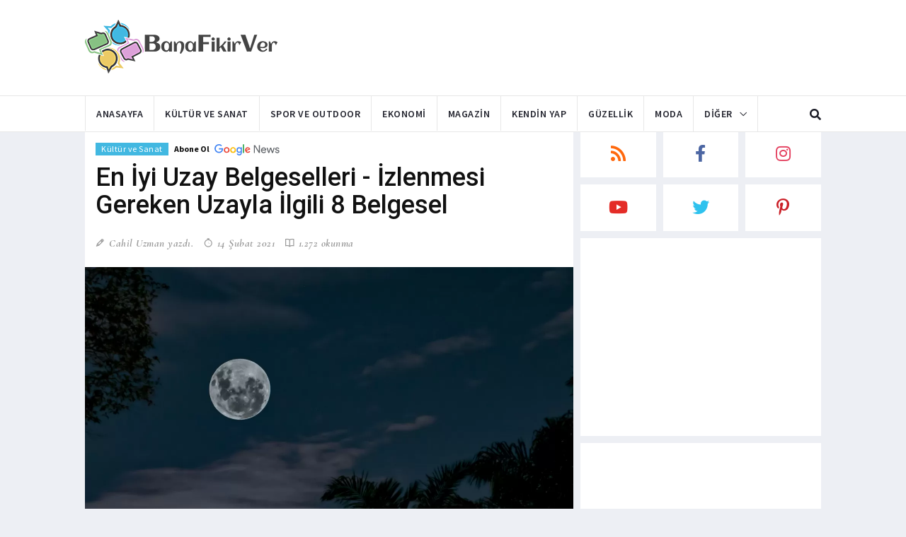

--- FILE ---
content_type: text/html; charset=UTF-8
request_url: https://banafikirver.com/kultur-ve-sanat/en-iyi-uzay-belgeselleri
body_size: 10831
content:
<!DOCTYPE html>
<html lang="tr" dir="ltr">
    <head>

        <base href="https://banafikirver.com/">

        <meta charset="utf-8">
        <meta http-equiv="X-UA-Compatible" content="IE=edge">
        <meta name="viewport" content="width=device-width, initial-scale=1">

        <title>En İyi Uzay Belgeselleri - İzlenmesi Gereken Uzayla İlgili 8 Belgesel</title>

        <meta name="description" content="En iyi uzay belgeselleri hangileridir, konuları nelerdir? Kaliteli 8 uzayla ilgili belgesele ve konularına yazımızdan ulaşabilirsiniz.">
        <meta name="author" content="Cahil Uzman">
        <meta name="robots" content="index, follow">

        <meta property="og:site_name" content="Bana Fikir Ver" />
        <meta property="og:locale" content="tr_TR" />
        <meta property="og:title" content="En İyi Uzay Belgeselleri - İzlenmesi Gereken Uzayla İlgili 8 Belgesel">
        <meta property="og:description" content="En iyi uzay belgeselleri hangileridir, konuları nelerdir? Kaliteli 8 uzayla ilgili belgesele ve konularına yazımızdan ulaşabilirsiniz.">
            
        <meta property="og:image" content="https://banafikirver.com/images/posts/2021/02/post-1613293731-0606-en-iyi-uzay-belgeselleri.webp">
                    
        <meta property="og:url" content="https://banafikirver.com/kultur-ve-sanat/en-iyi-uzay-belgeselleri">
                    
        <meta property="og:type" content="article">
        
                <meta name="twitter:card" content="summary_large_image" />
        <meta name="twitter:site" content="Bana Fikir Ver" />
        <meta name="twitter:creator" content="Cahil Uzman">
        <meta name="twitter:title" content="En İyi Uzay Belgeselleri - İzlenmesi Gereken Uzayla İlgili 8 Belgesel" />
        <meta name="twitter:description" content="En iyi uzay belgeselleri hangileridir, konuları nelerdir? Kaliteli 8 uzayla ilgili belgesele ve konularına yazımızdan ulaşabilirsiniz." />
        <meta name="twitter:image" content="https://banafikirver.com/images/posts/2021/02/post-1613293731-0606-en-iyi-uzay-belgeselleri.webp" />
        
        <link rel="shortcut icon" href="https://banafikirver.com/images/favicon.ico">
        <link rel="icon" href="https://banafikirver.com/images/bfv21-favicon-32x32.png?v=1654173972" type="image/png" sizes="32x32">
        <link rel="icon" href="https://banafikirver.com/images/bfv21-favicon-48x48.png?v=1654173972" type="image/png" sizes="48x48">
        <link rel="apple-touch-icon" href="https://banafikirver.com/images/banafikirver-bfv21-favicon.png?v=1654173972" type="image/png">
        <link rel="apple-touch-icon-precomposed" href="https://banafikirver.com/images/banafikirver-bfv21-favicon.png?v=1654173972" type="image/png">

        <link rel="canonical" href="https://banafikirver.com/kultur-ve-sanat/en-iyi-uzay-belgeselleri">
                <link rel="amphtml" href="https://banafikirver.com/amp/kultur-ve-sanat/en-iyi-uzay-belgeselleri">
        
        <link rel="dns-prefetch" href="//google.com">
        <link rel="dns-prefetch" href="//googleads.g.doubleclick.net">
        <link rel="dns-prefetch" href="//google-analytics.com">
        <link rel="dns-prefetch" href="//googletagservices.com">
        <link rel="dns-prefetch" href="//googlesyndication.com">
        <link rel="dns-prefetch" href="//gstatic.com">
        <link rel="dns-prefetch" href="//banafikirver.com">

        <!--Google fonts-->
        <link href="https://fonts.googleapis.com/css2?family=Roboto:ital,wght@0,100;0,300;0,400;0,500;0,700;0,900;1,100;1,300;1,400;1,500;1,700;1,900&display=swap" rel="stylesheet">
        <link href="https://fonts.googleapis.com/css2?family=Source+Sans+Pro:ital,wght@0,200;0,300;0,400;0,600;0,700;0,900;1,200;1,300;1,400;1,600;1,700;1,900&display=swap" rel="stylesheet">
        <link href="https://fonts.googleapis.com/css2?family=Cormorant+Garamond:ital,wght@0,300;0,400;0,500;0,600;0,700;1,300;1,400;1,500;1,600;1,700&display=swap" rel="stylesheet">

        <!-- jquery ui css -->
        <!--
        <link href="https://banafikirver.com/thm/bfv21/assets/plugins/jqueryui/jquery-ui.min.css" rel="stylesheet">
        -->
        <!-- Bootstrap -->
        <link href="https://banafikirver.com/thm/bfv21/assets/plugins/bootstrap/css/bootstrap.min.css" rel="stylesheet">
        <!--Animate css-->
        <link href="https://banafikirver.com/thm/bfv21/assets/plugins/animate.css/animate.min.css" rel="stylesheet">
        <!-- Navigation css-->
        <link href="https://banafikirver.com/thm/bfv21/assets/plugins/bootsnav/css/bootsnav.min.css" rel="stylesheet">
        <!-- font awesome -->
        <link href="https://banafikirver.com/thm/bfv21/assets/plugins/fontawesome/css/all.min.css" rel="stylesheet">
        <!-- themify-icons -->
        <link href="https://banafikirver.com/thm/bfv21/assets/plugins/themify-icons/themify-icons.min.css" rel="stylesheet">
        <!-- weather-icons -->
        <link href="https://banafikirver.com/thm/bfv21/assets/plugins/weather-icons/css/weather-icons.min.css" rel="stylesheet">
        <!-- Important Owl stylesheet -->
        <link href="https://banafikirver.com/thm/bfv21/assets/plugins/OwlCarousel2/css/owl.carousel.min.css" rel="stylesheet">
        <!-- Default Theme -->
        <link href="https://banafikirver.com/thm/bfv21/assets/plugins/OwlCarousel2/css/owl.theme.default.min.css" rel="stylesheet">
        <!-- owl transitions -->
        <!-- style css -->
        <link href="https://banafikirver.com/thm/bfv21/assets/css/style.min.css?v=1654173972" rel="stylesheet">

                <!--
        <script data-ad-client="ca-pub-7856303949464196" async src="https://pagead2.googlesyndication.com/pagead/js/adsbygoogle.js"></script>
        -->
        
                <script type="application/ld+json">
        {"@context":"https://www.schema.org","@type":"Organization","name":"Bana Fikir Ver","url":"https://banafikirver.com","logo":"https://banafikirver.com/images/banafikirver-logo.png","description":"Bana Fikir Ver - Aklınıza takılan her şey ... ","sameAs":["https://tr.pinterest.com/banafikirver","https://fb.me/banafikirver","https://twitter.com/banafikirver_","https://youtube.com/channel/UCNeZW6AH1Bl6GRYV0eIO35w"]}        </script>
                <script type="application/ld+json">
        {"@context":"https://www.schema.org","@type":"WebSite","url":"https://banafikirver.com"}        </script>
                <script type="application/ld+json">
        {"@context":"https://www.schema.org","@type":"BreadcrumbList","itemListElement":[{"@type":"ListItem","position":1,"item":{"@type":"WebSite","@id":"https://banafikirver.com","name":"Anasayfa"}},{"@type":"ListItem","position":2,"item":{"@type":"WebPage","@id":"https://banafikirver.com/kultur-ve-sanat","name":"Kültür ve Sanat"}},{"@type":"ListItem","position":3,"item":{"@type":"WebPage","@id":"https://banafikirver.com/kultur-ve-sanat/en-iyi-uzay-belgeselleri","name":"En İyi Uzay Belgeselleri - İzlenmesi Gereken Uzayla İlgili 8 Belgesel"}}]}        </script>
                <script type="application/ld+json">
        {"@context":"https://www.schema.org","@type":"NewsArticle","inLanguage":"tr-TR","mainEntityOfPage":{"@type":"WebPage","@id":"https://banafikirver.com/kultur-ve-sanat/en-iyi-uzay-belgeselleri"},"headline":"En İyi Uzay Belgeselleri - İzlenmesi Gereken Uzayla İlgili 8 Belgesel","description":"En iyi uzay belgeselleri hangileridir, konuları nelerdir? Kaliteli 8 uzayla ilgili belgesele ve konularına yazımızdan ulaşabilirsiniz.","keywords":"dizi,dünya,en iyi,film,ilginç","datePublished":"2021-02-14T15:38:16+00:00","dateModified ":"2021-02-14T15:38:16+00:00","image":{"@type":"ImageObject","url":"https://banafikirver.com/images/posts/2021/02/post-1613293731-0606-en-iyi-uzay-belgeselleri.webp"},"publisher":{"@type":"Organization","name":"Bana Fikir Ver","logo":{"@type":"ImageObject","url":"https://banafikirver.com/images/banafikirver-logo.png"}},"author":{"@type":"Person","name":"Cahil Uzman - Bana Fikir Ver"}}        </script>
                <script type="application/ld+json">
        {"@context":"https://www.schema.org","@type":"FAQPage","mainEntity":[{"@type":"Question","name":"Güneş Sisteminde yer alan en sıcak gezegen hangisidir?","acceptedAnswer":{"@type":"Answer","text":"Güneş sistemi ve ona yakın 9 gezegeni düşününce Merkür’ün en sıcak olduğu zannedilir. Oysa araştırmalar Venüs gezegeninin en sıcak gezegen olduğunu ortaya koymuştur. Karbondioksit içeren bulutları tutan Venüs, bu sera etkisiyle volkan patlamaları da yaşayan en sıcak gezegen olarak bilinir. Ayrıca diğer gezegenlerin aksi yönünde hareket eden tek gezegendir."}},{"@type":"Question","name":"Evrenin sınırsız boyutları ilk ne zaman somut bir şekilde ortaya konmuştur?","acceptedAnswer":{"@type":"Answer","text":"İlk olarak 1838 senesinde Alman Astronomi uzmanı Wilhelm Bessel, uzaklık açısını kullanarak Güneş ve ona en yakın Kuğu 61 takım yıldızları arasındaki mesafeyi 97 trilyon kilometre uzunluktan fazla hesaplayarak keşfetmiştir. William Bessel daha sonra kısa gibi sanılan mesafelerin boyutunun daha ciddi ölçüm sistemiyle yani ışık yılı uzunluk ölçüleriyle hesaplanmasının gerekliliğini vurgulamıştır."}}]}        </script>
        
        <script src="https://apis.google.com/js/platform.js?onload=init" async defer></script>
        <script src="https://www.gstatic.com/firebasejs/7.14.1/firebase-app.js"></script>
        <script src="https://www.gstatic.com/firebasejs/7.14.1/firebase-messaging.js"></script>
        <script src="https://www.gstatic.com/firebasejs/7.14.1/firebase-analytics.js"></script>

                <!-- Global site tag (gtag.js) - Google Analytics -->
        <script async src="https://www.googletagmanager.com/gtag/js?id=G-9W6Q7XL7EW"></script>
        <script>
        window.dataLayer = window.dataLayer || [];
        function gtag(){dataLayer.push(arguments);}
        gtag('js', new Date());
        gtag('config', 'G-9W6Q7XL7EW');
        </script>
        
        <!-- Yandex.Metrika counter -->
        <script type="text/javascript" >
        (function(m,e,t,r,i,k,a){m[i]=m[i]||function(){(m[i].a=m[i].a||[]).push(arguments)};
        m[i].l=1*new Date();k=e.createElement(t),a=e.getElementsByTagName(t)[0],k.async=1,k.src=r,a.parentNode.insertBefore(k,a)})
        (window, document, "script", "https://mc.yandex.ru/metrika/tag.js", "ym");

        ym(79655353, "init", {
                clickmap:true,
                trackLinks:true,
                accurateTrackBounce:true
        });
        </script>
        <noscript><div><img src="https://mc.yandex.ru/watch/79655353" style="position:absolute; left:-9999px;" alt="" /></div></noscript>
        <!-- /Yandex.Metrika counter -->

    </head>
    <body>

        <style type='text/css'>
            .fixed-leftSd,.fixed-rightSd{position:fixed;top:200px;width:160px;height:600px;z-index:9999;transform:translateZ(0)}
            .fixed-leftSd{right: 50%; margin-right: 530px; text-align: right;}
            .fixed-rightSd{left: 50%; margin-left: 530px;}
            @media screen and (max-width:800px){.fixed-leftSd,.fixed-rightSd{display:none;visibility:hidden;}}
        </style>

        <div class="fixed-leftSd">
                        <!-- BFV_Fixed_Vert 1 -->
            <ins class="adsbygoogle"
                style="display:block"
                data-ad-client="ca-pub-7856303949464196"
                data-ad-slot="5920291343"
                data-ad-format="auto"
                data-full-width-responsive="true"></ins>
            <script>
                (adsbygoogle = window.adsbygoogle || []).push({});
            </script>
                    </div>
        
        <div class="fixed-rightSd">
                        <!-- BFV_Fixed_Vert 1 -->
            <ins class="adsbygoogle"
                style="display:block"
                data-ad-client="ca-pub-7856303949464196"
                data-ad-slot="5920291343"
                data-ad-format="auto"
                data-full-width-responsive="true"></ins>
            <script>
                (adsbygoogle = window.adsbygoogle || []).push({});
            </script>
                    </div>

        <!-- PAGE LOADER -->
        <div class="se-pre-con"></div>
        <!-- *** START PAGE HEADER SECTION *** -->
        <header>
            <!-- START MIDDLE SECTION -->
            <div class="header-mid hidden-xs">
                <div class="container">
                    <div class="row">
                        <div class="col-sm-4">
                            <div class="logo">
                                <a href="/"><img src="https://banafikirver.com/images/banafikirver-bfv21-logo.png?v=1654173972" class="img-responsive" alt="Bana Fikir Ver"></a>
                            </div>
                        </div>
                        <div class="col-sm-8">
                                                        <!-- BFV_Home_Top 1 -->
                            <ins class="adsbygoogle"
                                style="display:inline-block;width:728px;height:90px"
                                data-ad-client="ca-pub-7856303949464196"
                                data-ad-slot="9827746765"></ins>
                            <script>
                                (adsbygoogle = window.adsbygoogle || []).push({});
                            </script>
                                                    </div>
                    </div>
                </div>
            </div>
            <!-- END OF /. MIDDLE SECTION -->
            <!-- START NAVIGATION -->
            <nav class="navbar navbar-default navbar-sticky navbar-mobile bootsnav">
                <!-- Start Top Search -->
                <div class="top-search">
                    <div class="container">
                        <div class="input-group">
                            <span class="input-group-addon"><i class="fa fa-search"></i></span>
                            <input type="text" class="form-control" placeholder="Ne arayalım ... ?">
                            <span class="input-group-addon close-search"><i class="fa fa-times"></i></span>
                        </div>
                    </div>
                </div>
                <!-- End Top Search -->
                <div class="container">            
                    <!-- Start Atribute Navigation -->
                    <div class="attr-nav">
                        <ul>
                            <li class="search"><a href="#"><i class="fa fa-search"></i></a></li>
                        </ul>
                    </div>
                    <!-- End Atribute Navigation -->
                    <!-- Start Header Navigation -->
                    <div class="navbar-header">
                        <button type="button" class="navbar-toggle" data-toggle="collapse" data-target="#navbar-menu">
                            <i class="fa fa-bars"></i>
                        </button>
                        <a class="navbar-brand hidden-sm hidden-md hidden-lg" href="/"><img src="https://banafikirver.com/images/banafikirver-bfv21-logo.png" class="logo" alt="Bana Fikir Ver"></a>
                    </div>
                    <!-- End Header Navigation -->
                    <!-- Collect the nav links, forms, and other content for toggling -->
                    <div class="collapse navbar-collapse" id="navbar-menu">
                        <ul class="nav navbar-nav navbar-left" data-in="" data-out="">

                            <li class="">
                                <a href="/">Anasayfa</a>
                            </li>

                            
                                                        <li class="">
                            <a href="https://banafikirver.com/kultur-ve-sanat">Kültür ve Sanat</a>
                            </li>
                                                        <li class="">
                            <a href="https://banafikirver.com/spor-ve-outdoor">Spor ve Outdoor</a>
                            </li>
                                                        <li class="">
                            <a href="https://banafikirver.com/ekonomi">Ekonomi</a>
                            </li>
                                                        <li class="">
                            <a href="https://banafikirver.com/magazin">Magazin</a>
                            </li>
                                                        <li class="">
                            <a href="https://banafikirver.com/kendin-yap">Kendin Yap</a>
                            </li>
                                                        <li class="">
                            <a href="https://banafikirver.com/guzellik">Güzellik</a>
                            </li>
                                                        <li class="">
                            <a href="https://banafikirver.com/moda">Moda</a>
                            </li>
                            
                            <li class="dropdown">
                                <a href="#" class="dropdown-toggle" data-toggle="dropdown" >Diğer</a>
                                <ul class="dropdown-menu">

                                                                        <li class="">
                                    <a href="https://banafikirver.com/dekorasyon">Dekorasyon</a>
                                    </li>
                                                                        <li class="">
                                    <a href="https://banafikirver.com/teknoloji">Teknoloji</a>
                                    </li>
                                                                        <li class="">
                                    <a href="https://banafikirver.com/aile">Aile</a>
                                    </li>
                                                                        <li class="">
                                    <a href="https://banafikirver.com/yemek">Yemek</a>
                                    </li>
                                    
                                </ul>
                            </li>
                        </ul>
                    </div><!-- /.navbar-collapse -->
                </div>
            </nav>
            <!-- END OF/. NAVIGATION -->
            
        </header>
        <!-- *** END OF /. PAGE HEADER SECTION *** -->
        <!-- *** START PAGE MAIN CONTENT *** -->
        <main class="page_main_wrapper">
                        <div class="add-inner hidden-lg" align="center">
                                <!-- BFV_Mobile_Top_1 -->
                <ins class="adsbygoogle"
                    style="display:block"
                    data-ad-client="ca-pub-7856303949464196"
                    data-ad-slot="2993042385"
                    data-ad-format="auto"
                    data-full-width-responsive="true"></ins>
                <script>
                    (adsbygoogle = window.adsbygoogle || []).push({});
                </script>
                            </div>
            
            
            <div class="container">
    <div class="row row-m">
        <!-- START MAIN CONTENT -->
        <div class="col-sm-8 col-p main-content">
            <div class="theiaStickySidebar surface-container">
                <div class="post_block">
                <div class="post_details_inner">
                    <div class="post_details_block details_block3">
                        <div class="post-header">
                            <ul class="td-category">
                                <li><a class="post-category" href="https://banafikirver.com/kultur-ve-sanat">Kültür ve Sanat</a></li>
                                <li><a href="https://news.google.com/publications/CAAqBwgKMOmFoQswgZC5Aw?hl=tr&gl=TR&ceid=TR%3Atr" target="_blank" rel="nofollow noopener">
                                   <strong><small>Abone Ol &nbsp;</small></strong>
                                   <img src="https://banafikirver.com/images/google-news.svg?v=1654173972" style="height: 16px;" alt="Bana Fikir Ver Google Haberler"></a></li>
                            </ul>
                            <h1>En İyi Uzay Belgeselleri - İzlenmesi Gereken Uzayla İlgili 8 Belgesel</h1>
                            <ul class="authar-info">
                                <li class="author"><i class="ti-pencil"></i> Cahil Uzman yazdı.</li>
                                <li class="date"><i class="ti-timer"></i> 14 Şubat 2021                                                                </li>
                                <li class="view"><i class="ti-book"></i> 1.272 okunma</li>
                                                                                            </ul>
                        </div> 
                        <figure class="social-icon">
                            <img src="https://banafikirver.com/images/posts/2021/02/post-1613293731-0606-en-iyi-uzay-belgeselleri.webp" class="img-responsive post-main-img" width="1280" height="960" alt="En İyi Uzay Belgeselleri - İzlenmesi Gereken Uzayla İlgili 8 Belgesel" />
                            <div>
                                <a href="#" onclick="javascript:likePost('376');return false;"><i class="fas fa-thumbs-up"></i></a>
                                <a href="https://banafikirver.com/kultur-ve-sanat/en-iyi-uzay-belgeselleri/paylas/facebook" target="_blank" rel="nofollow noopener"><i class="fab fa-facebook-f"></i></a>
                                <a href="https://banafikirver.com/kultur-ve-sanat/en-iyi-uzay-belgeselleri/paylas/twitter" target="_blank" rel="nofollow noopener"><i class="fab fa-twitter"></i></a>
                                <a href="https://banafikirver.com/kultur-ve-sanat/en-iyi-uzay-belgeselleri/paylas/pinterest" target="_blank" rel="nofollow noopener"><i class="fab fa-pinterest-p"></i></a>
                                <!-- <a href="#"><i class="fab fa-instagram"></i></a> -->
                            </div>			
                        </figure>
                        <p>Bazen sınırlarımız ölçüsünde yaşayıp fikir edinme de eksiklerimizi takip ettiğimiz pek çok yayın ve kitaplar, kaynaklarımız arasında yer alır. Var oluştan gelen bilinmeyenin peşine düşmüş olan bilim uygarlığı ve insanoğlu, yaşadığı evreni anlamlandırma çabasından asla vazgeçmemiştir. Yaşadığımız yerküre ve onun hayat alanı dışındaki yapıtlara hayat veren <a href="https://banafikirver.com/film">film</a> ve belgeseller de biz dünyalılara kılavuz olma özelliği taşır. Şimdi yazımıza bugüne kadar yapılan <strong><a href="https://banafikirver.com/en-iyi">en iyi</a> uzay belgeselleri</strong> ile devam ediyoruz. Uzayın bu derin keşif yolculuğuna eşlik eden izleyicilerin beğenileriyle dikkat çekmiş olan bu yapımlar nelermiş, gelin bir bakalım.</p>
<h2><strong>1. Evrenin Harikaları (Wonders of the Universe)</strong></h2>
<p><img style="display: block; margin-left: auto; margin-right: auto;" class="lazyload img-responsive" data-src="/images/posts/2021/02/post-1613293393-6473-evrenin-harikalari.webp" alt="Evrenin Harikaları (Wonders of the Universe)" width="1280" height="960" /></p>
<p>Evrenin Harikaları isimli bu belgesel yapım, yönetmen Jonathan Renouf tarafından çekilmiş olan 60 dakikalık dört bölümden oluşmuş bir uzay belgeseli. Program sunuculuğunu fizik uzmanı Brian Cox’un üstlendiği, yayın hayatına ilk kez 6 Mart 2011 tarihinde başlanan bir belgeseldir. Brian Cox’un daha öncesinde de sunuculuğunu yaptığı “Güneş Sisteminin Harikaları” isimli belgeselin ardından gerçekleşmiştir. İnsanların varoluş sürecinde ne gibi soruları kendine yönelttiği, neden yaşadığını ve bu sorulara verilmiş, tatmin ettiğine inanılan yanıtların incelendiği bölümler yer almaktadır. Evrenin ilk var olduğu zaman 13.7 milyar sene öncesini, galaksinin yapısını tarifle sunumuna başlanan programda NASA’da görevli astronotlar ve bilim insanlarının çalışmalarına da yer verilmektedir. BBC, Discovery Channel, Science’nin ortaklaşa yapımında yer aldığı belgesel, 8,9 IMDB puanına sahip olmuş ve oldukça ilgi görmüştür.</p>
<p><a href="/kultur-ve-sanat/dunya-gunes-ay-uzay-ilginc-bilgiler">Dünya, Güneş, Ay! Uzay hakkında ilginç bilgiler</a> yazımızı da inceleyebilirsiniz.</p>
<h2><strong>2. Evrenin Ucuna Yolculuk (Journey to the Edge of the Universe)</strong></h2>
<p><img style="display: block; margin-left: auto; margin-right: auto;" class="lazyload img-responsive" data-src="/images/posts/2021/02/post-1613293394-2569-evrenin-ucuna-yolculuk.webp" alt="Evrenin Ucuna Yolculuk" width="1280" height="960" /></p>
<p>Evrenin gizemli noktalarına varışı, adeta fantastik bir film tadında izleyenlere sunan Evrenin Ucuna Yolculuk <strong>en iyi uzay belgeselleri </strong>arasındadır. Discovery Channel ve National Geographic kanallarında ilk olarak 7 Aralık 2008 tarihinde yayına başlamıştır. Bu belgeselin anlatımında ünlü Amerikalı aktör Alec Baldwin yer almaktadır. Evrenin sınırlarını araştıran bilim insanları ve <a href="https://banafikirver.com/dunya">Dünya</a> ile evren arasındaki boyutun simule bir uzay aracıyla keşfini işleyen bu yapım 90 dakikadır. Yayın daha sonra DVD’lere kaydedilmiş onlara insanlara sunulmuştur. İngiltere için yapılan baskı için anlatımı Sean Pertwee üstlenmiştir. Atmosfer dışı bir tabakadan dünyamızın görüntülendiği ve derinlemesine evren ve gök cisimlerinin anlatıldığı bu yapım da oldukça ses getirmiştir. Bu filmin seyirci IMDb puanı 8,5 olarak belirtilmiştir.</p>
<h2><strong>3. Bilimin Ta Kendisi (Naked Science)</strong></h2>
<p><img style="display: block; margin-left: auto; margin-right: auto;" class="lazyload img-responsive" data-src="/images/posts/2021/02/post-1613293395-4972-bilimin-ta-kendisi.webp" alt="Bilimin Ta Kendisi" width="1280" height="960" /></p>
<p>Gösterime girdiği ve ilk bölümünün 15 Eylül 2004’te yayınlandığı Bilimin Ta Kendisi isimli doğa ve<strong> uzay belgeseli</strong>, National Geographic Channel’de gösterildi. Eric Meyers’in anlatımını üstlendiği bu belgesel dizisi 8 bölüm halinde yayınlanmıştır. Her bölümü 45 dakika olan bu yapımda, tehlikeli meteorlar, volkan patlamaları, insan varlığının incelenişi, Bermuda Şeytan Üçgeni ve Dünya dışı yaratıklarla iletişim süreci, işlenen konulardan bazılarıdır. Yayın hayatına Kasım 2011 tarihine dek devam etmiş olan bu belgesel, yeryüzünde açıklanamayan bazı olgular ve tuhaflıklara değin ortaya atılan bilimsel görüşlere de programında yer vermektedir. Yayınlandığı sene ve sonrasında izleyiciler tarafından soluksuzca takip edilmiş olan bu yapımın IMDb puanı 7.9’dur.</p>
<h2><strong>4. En Uzak (The Farthest)</strong></h2>
<p><img style="display: block; margin-left: auto; margin-right: auto;" class="lazyload img-responsive" data-src="/images/posts/2021/02/post-1613293400-6945-en-uzak.webp" alt="En Uzak" width="1280" height="960" /></p>
<p>İrlanda yapımı bir belgesel film olarak karşımıza çıkan “The Farthest”adlı yapım 26 Şubat 2017 tarihinde Dublin Film Festivali’nde tanıtımı yapılarak gösterime girdi. Yönetmenliğini Emer Reynolds’un üstlendiği, 121 dakika süren bu belgesel filmin dikkat çekici yanı, oyuncu olarak yer alan bilim adamları, mühendis, NASA çalışanlarının da olmasıdır. 1977’de gönderilen Uzay sondası Voyager-1 ve Voyager-2’in programlanışı hakkındaki bilgilere yer verilmektedir. Ayrıca 2013 senesinde, Voyager-1 aracının Güneş Sistemi’nden en fazla mesafe ayıran yönü ile yıldızlar arası yörüngesel düzlemde yolculuğu etkili bir şekilde anlatılmaktadır. Bu ilgi çekici belgeselin IMDb puanı 8,1 olarak belirtilmiştir.</p>
<h2><strong>5. Ay’ın Gölgesinde (In The Shadow of The Moon)</strong></h2>
<p><img style="display: block; margin-left: auto; margin-right: auto;" class="lazyload img-responsive" data-src="/images/posts/2021/02/post-1613293396-9966-image-86239-harpc0i758.webp" alt="Ay’ın Gölgesinde" width="1280" height="960" /></p>
<p>Yine bir Amerikan yapımı olan 19 Ocak 2007 tarihinde gösterilmiş bir belgesel filmi Ay’ın Gölgesinde, 2007 senesinde Sundance Film Festivali’nde seyirci özel ödülüne layık görülmüştür. Yönetmenliğini, David Singston ve Christopher Riley’in üstlendiği O döneme değin uzayda görev almış NASA astronotları, Rus Uzay Ajansı ve kozmonotları ve arşivlerinde gösterildiği bir film olarak oldukça etki uyandırmıştır. 1968-1972 seneleri arasında keşiflere katılan NASA astronotlarının yaşam öykülerini kendi yorumları ile anlattıkları bir belgeseldir. Ayrıca  Apollo-11 uzay aracı ile uzaya fırlatılış hikayesini ve Ay’da ilk yürüyüş konularını işlemiş ve büyük beğeni toplamıştır. Bu belgesel yapımda, Buzz Aldrin, Michael Collins, Jim Lowell gibi Apollo uzay uçuşlarında görev almış pilotlar da yer almıştır. Filmin süresi 100 dakikadır.  Ay’ın gölgesinde isimli bu yapımın IMDb puanı, 8.1 olarak belirtilmiştir.</p>
<p><a href="/kultur-ve-sanat/diger-gok-cisimleri-uzay-ilginc-bilgiler">Diğer gök cisimleri! Uzay hakkında ilginç bilgiler 2</a> bilgilerine de bakabilirsiniz.</p>
<h2><strong>6. Evrenin İşleyişi (How The Universe Works)</strong></h2>
<p><img style="display: block; margin-left: auto; margin-right: auto;" class="lazyload img-responsive" data-src="/images/posts/2021/02/post-1613293398-6978-evrenin-isleyisi.webp" alt="Evrenin İşleyişi" width="1280" height="960" /></p>
<p>Discovery Channel’de 2010 yılında yayınlanan Türkçe adıyla “Evren Nasıl İşler” adlı belgesel yapım, 8’er bölümden oluşan sezonlarla birlikte tam 24 bölüm olarak ekranlara yansımıştır. Birinci ve üçüncü sezonlarının anlatımını Mike Rowe üstlenmiştir. Diğer sezonlarda Erik Dellums görev almıştır. Belgeselin içeriğinde, Big Bang, Güneş Sistemi, Süper Yıldızlar, Solucan Deliği, Kara Delik gibi konuların olduğunu belirtmeliyiz. Evrenin ayakta kalışına dair bu işleyişin tanımlamaları ve enerjinin varoluş boyutlarını gözler önüne seren bu yapım izleyicilerden büyük beğeni toplamıştır. Evrenin İşleyişi adlı bu yapımın IMDb puanı, 8.9’dur.</p>
<h2><strong>7. Uzayın En Derin Sırları (Space’s Deepest Secrets)</strong></h2>
<p><img style="display: block; margin-left: auto; margin-right: auto;" class="lazyload img-responsive" data-src="/images/posts/2021/02/post-1613293401-3489-uzayin-en-derin-sirlari.webp" alt="Uzayın En Derin Sırları" width="1280" height="960" /></p>
<p>Discovery Science kanalında 26 Nisan 2016 tarihinde yayınlanmaya başlayan Amerikan yapımı “Uzayın En Derin Sırları” adlı belgesel film, David O’Brien’in sunumuyla izleyenlere ulaşmıştır. 40-45 dakikalık süreler halinde yayınlayan belgesel limitlerin ötesi bir yolculuğun keşiflerini gözler önüne sermektedir. Çekimleri ile birlikte 6 sezon halinde 82 bölümü yayınlanmış olan belgeseldir. Mars gezegeninin keşfi üzerine yapılmış çalışmalar, bilim insanlarının karşılaştığı karanlık enerji, Güneş Sistemi üzerindeki patlamalar, NASA’nın Mars gezegeni için programları, kara delikler ve evrenin gizemli yanları konular arasında yer bulmuştur. IMDb puanı, 7.9’dur.</p>
<h2><strong>8. Kainat (The Universe)</strong></h2>
<p><img style="display: block; margin-left: auto; margin-right: auto;" class="lazyload img-responsive" data-src="/images/posts/2021/02/post-1613293401-7764-kainat.webp" alt="Kainat" width="1280" height="960" /></p>
<p>The History Channel tarafından hazırlanıp 29 Mayıs 2007 senesinde gösterime giren Kainat adlı Amerikan yapım belgeselin, üretimi ve yapım aşamasını Flight-33 isimli bir prodüksiyon şirketi üstlenmiştir. İki farklı İngilizce versiyonu ile anlatımlarda Erik Thompson ve Gerrard Mc Arthur yer almaktadır. <a href="https://banafikirver.com/dizi">Dizi</a> halinde ekranlarda boy gösteren bu <strong>uzay belgeselinin</strong> konusunu, Güneş Sistemi, uzay videosu ve kesitler ve uzayın astronomik parçalarının boyutsal özellikleri oluşturmaktadır. Film, 9 sezon halinde 88 bölümden oluşarak, yayın hayatını 23 Mayıs 2015 tarihine kadar devam ettirmiştir. Büyük patlama, UFO’ların araştırılması ve varlığına dair kuşkular, gezegenlerin şeklini bozan felaketler, Tanrı ve Evren ilişkisi, Mısır Piramitleri’nden, kıyamet işaretlerine kadar pek çok konuyu ele almışlardır.  Kainat isimli bu belgesel yapım uzun süre ilgiyle takip edildi. IMDb puanı, 8.7’dir ve <strong>en iyi uzay belgeselleri </strong>içerisindedir.</p>                    </div>
                </div>

                                <div class="post-inner post-inner-2">
                    <div class="post-head">
                        <h2 class="title"><strong>Sıkça Sorulan Sorular</strong></h2>
                    </div>
                    <div class="panel-group" id="accordion" role="tablist">
                                                <div class="panel">
                            <div class="panel-heading" role="tab" id="heading-446">
                                <h3 class="panel-title">
                                    <a class="collapsed" role="button" data-toggle="collapse" data-parent="#accordion" href="#collapse-446" aria-controls="collapse-446">
                                        Güneş Sisteminde yer alan en sıcak gezegen hangisidir?                                    </a>
                                </h3>
                            </div>
                            <div id="collapse-446" class="panel-collapse collapse" role="tabpanel" aria-labelledby="heading-446">
                                <div class="panel-body">
                                    <p>Güneş sistemi ve ona yakın 9 gezegeni düşününce Merkür’ün en sıcak olduğu zannedilir. Oysa araştırmalar Venüs gezegeninin en sıcak gezegen olduğunu ortaya koymuştur. Karbondioksit içeren bulutları tutan Venüs, bu sera etkisiyle volkan patlamaları da yaşayan en sıcak gezegen olarak bilinir. Ayrıca diğer gezegenlerin aksi yönünde hareket eden tek gezegendir.</p>
                                </div>
                            </div>
                        </div>
                                                <div class="panel">
                            <div class="panel-heading" role="tab" id="heading-447">
                                <h3 class="panel-title">
                                    <a class="collapsed" role="button" data-toggle="collapse" data-parent="#accordion" href="#collapse-447" aria-controls="collapse-447">
                                        Evrenin sınırsız boyutları ilk ne zaman somut bir şekilde ortaya konmuştur?                                    </a>
                                </h3>
                            </div>
                            <div id="collapse-447" class="panel-collapse collapse" role="tabpanel" aria-labelledby="heading-447">
                                <div class="panel-body">
                                    <p>İlk olarak 1838 senesinde Alman Astronomi uzmanı Wilhelm Bessel, uzaklık açısını kullanarak Güneş ve ona en yakın Kuğu 61 takım yıldızları arasındaki mesafeyi 97 trilyon kilometre uzunluktan fazla hesaplayarak keşfetmiştir. William Bessel daha sonra kısa gibi sanılan mesafelerin boyutunun daha ciddi ölçüm sistemiyle yani ışık yılı uzunluk ölçüleriyle hesaplanmasının gerekliliğini vurgulamıştır.</p>
                                </div>
                            </div>
                        </div>
                                            </div>
                </div>
                

                
                <!-- START RELATED ARTICLES -->
                <div class="post-inner post-inner-2">
                    <!--post header-->
                    <div class="post-head">
                        <h2 class="title"><strong>İlgili Yazılar</strong></h2>
                    </div>
                    <!-- post body -->
                    <div class="post-body">
                        <div class="">
                            <!-- item one -->
                            <div class="item">
                                <div class="news-grid-2">
                                    <div class="row row-margin">
                                                                                <div class="col-xs-6 col-sm-4 col-md-4 col-padding">
                                            <div class="grid-item">
                                                <div class="grid-item-img">
                                                    <a href="https://banafikirver.com/kultur-ve-sanat/en-iyi-uzay-filmleri">
                                                        <img src="https://banafikirver.com/images/posts/2021/02/post-1612693043-8649-en-iyi-uzay-filmleri-218x150.webp" class="img-responsive" alt="En İyi Uzay Filmleri - İzleyiciyi Ekrana Kilitleyen 10 Uzay Filmi">
                                                    </a>
                                                </div>
                                                <h4><a href="https://banafikirver.com/kultur-ve-sanat/en-iyi-uzay-filmleri" class="title">
                                                En İyi Uzay Filmleri - İzleyiciyi Ekrana Kilitleyen 10 Uzay Filmi                                                </a></h4>
                                                <ul class="authar-info">
                                                    <li>14 Şubat 2021</li>
                                                    <li class="hidden-sm">1.272 okunma</li>
                                                </ul>
                                            </div>
                                        </div>
                                                                            </div>
                                </div>
                            </div>
                        </div>
                    </div>
                </div>

                <!-- END OF /. RELATED ARTICLES -->
                
                </div>

                                                <div class="loader"></div>
                <a style="display:none" class="pager__next" href="https://banafikirver.com/kultur-ve-sanat/en-iyi-uzay-filmleri">En İyi Uzay Filmleri - İzleyiciyi Ekrana Kilitleyen 10 Uzay Filmi</a>
                
            </div>

        </div>
        <!-- END OF /. MAIN CONTENT -->
        <!-- START SIDE CONTENT -->
        <div class="col-sm-4 col-p rightSidebar">
            <div class="theiaStickySidebar">

                               <!-- START SOCIAL ICON -->
                <div class="social-media-inner">
                    <ul class="social-media clearfix">
                        <li>
                            <a title="RSS Feed" href="https://banafikirver.com/feed" target="_blank" rel="noopener noreferrer" class="rss">
                                <i class="fas fa-rss"></i>
                                <div></div>
                                <p></p>
                            </a>
                        </li>
                        <li>
                            <a title="Facebook" target="_blank" rel="noopener noreferrer" href="https://facebook.com/banafikirver" class="fb">
                                <i class="fab fa-facebook-f"></i>
                                <div></div>
                                <p></p>
                            </a>
                        </li>
                        <li>
                            <a title="Instagram" target="_blank" rel="noopener noreferrer" href="https://instagram.com/banafikirver" class="insta">
                                <i class="fab fa-instagram"></i>
                                <div></div>
                                <p></p>
                            </a>
                        </li>
                        <li>
                            <a title="Youtube" target="_blank" rel="noopener noreferrer" href="https://youtube.com/channel/UCNeZW6AH1Bl6GRYV0eIO35w" class="you_tube">
                                <i class="fab fa-youtube"></i>
                                <div></div>
                                <p></p>
                            </a>
                        </li>
                        <li>
                            <a title="Twitter" target="_blank" rel="noopener noreferrer" href="https://twitter.com/banafikirver_" class="twitter">
                                <i class="fab fa-twitter"></i>
                                <div></div>
                                <p></p>
                            </a>
                        </li>
                        <li>
                            <a title="Pinterest" target="_blank" rel="noopener noreferrer" href="https://pinterest.com/banafikirver" class="pint">
                                <i class="fab fa-pinterest-p"></i>
                                <div></div>
                                <p></p>
                            </a>
                        </li>
                    </ul> <!-- /.social icon -->     
                </div>
                <!-- END OF /. SOCIAL ICON -->

                <div class="add-inner">
                                        <!-- BFV_Right 1 -->
                    <ins class="adsbygoogle"
                        style="display:block"
                        data-ad-client="ca-pub-7856303949464196"
                        data-ad-slot="7967051942"
                        data-ad-format="auto"
                        data-full-width-responsive="true"></ins>
                    <script>
                        (adsbygoogle = window.adsbygoogle || []).push({});
                    </script>
                                    </div>

                <!-- START ADVERTISEMENT -->
                <div class="add-inner">
                                        <!-- BFV_Matched_1 -->
                    <ins class="adsbygoogle"
                        style="display:block"
                        data-ad-format="autorelaxed"
                        data-ad-client="ca-pub-7856303949464196"
                        data-ad-slot="1425606005"></ins>
                    <script>
                        (adsbygoogle = window.adsbygoogle || []).push({});
                    </script>
                                    </div>
                <!-- END OF /. ADVERTISEMENT -->

            </div>
        </div>
        <!-- END OF /. SIDE CONTENT -->
    </div>
</div>

            
        </main>
        <!-- *** END OF /. PAGE MAIN CONTENT *** -->
        <!-- START SUB FOOTER -->
        <footer class="sub-footer">
            <div class="container">
                <div class="row">
                    <div class="col-xs-12 col-sm-5 col-md-5">
                        <div class="copy">Bana Fikir Ver - 2026</div>
                    </div>
                    <div class="col-xs-12 col-sm-7 col-md-7">
                        <ul class="footer-nav">
                            <li><a href="https://banafikirver.com/kullanim-kosullari">Kullanım Koşulları</a></li>
                            <li><a href="https://banafikirver.com/gizlilik-politikasi">Gizlilik Politikası</a></li>
                            <li><a href="https://banafikirver.com/iletisim">İletişim</a></li>
                            <li>E-mail<a href="mailto:info@banafikirver.com">info@banafikirver.com</a></li>
                        </ul>
                    </div>
                </div>
            </div>
        </footer>
        <!-- END OF /. SUB FOOTER -->

        <!-- jQuery (necessary for Bootstrap's JavaScript plugins) -->
        <script src="https://banafikirver.com/thm/bfv21/assets/plugins/jquery/jquery.min.js"></script>
        <!-- jquery ui js -->
        <!--
        <script src="https://banafikirver.com/thm/bfv21/assets/plugins/jqueryui/jquery-ui.min.js"></script>
        -->
        <!-- Include all compiled plugins (below), or include individual files as needed -->
        <script src="https://banafikirver.com/thm/bfv21/assets/plugins/bootstrap/js/bootstrap.min.js"></script>

        <script>
            $(window).on("scroll", function(){
                if ($('.fixed-leftSd').css('display') == "block") {
                    var scrollTop = $(window).scrollTop();
                    var getOffset = 200;
                    if(scrollTop >= getOffset){
                        $('.fixed-leftSd').offset({top:scrollTop+60});
                        $('.fixed-rightSd').offset({top:scrollTop+60});
                    }else {
                        $('.fixed-leftSd').offset({top:200});
                        $('.fixed-rightSd').offset({top:200});
                    }
                }
            });
        </script>

        <script src="https://banafikirver.com/thm/bfv21/assets/js/banafikirver.min.js?v=1654173972"></script>
        <script>

            window.onload = function() {
                var scriptElement = document.createElement("script");
                scriptElement.src = "https://pagead2.googlesyndication.com/pagead/js/adsbygoogle.js";
                document.body.appendChild(scriptElement);
            }

            function likePost(id) {
                                $.post("/xhr/post/" + id + "/liked", {bfv: "7sgr351e8tjv4bb0kr9vr34t89"});
                            }

        </script>
    <script defer src="https://static.cloudflareinsights.com/beacon.min.js/vcd15cbe7772f49c399c6a5babf22c1241717689176015" integrity="sha512-ZpsOmlRQV6y907TI0dKBHq9Md29nnaEIPlkf84rnaERnq6zvWvPUqr2ft8M1aS28oN72PdrCzSjY4U6VaAw1EQ==" data-cf-beacon='{"version":"2024.11.0","token":"ef67d25fbf314cd995905882eddfb30f","r":1,"server_timing":{"name":{"cfCacheStatus":true,"cfEdge":true,"cfExtPri":true,"cfL4":true,"cfOrigin":true,"cfSpeedBrain":true},"location_startswith":null}}' crossorigin="anonymous"></script>
</body>
</html>


--- FILE ---
content_type: text/html; charset=utf-8
request_url: https://www.google.com/recaptcha/api2/aframe
body_size: 265
content:
<!DOCTYPE HTML><html><head><meta http-equiv="content-type" content="text/html; charset=UTF-8"></head><body><script nonce="2e1FRutgn3YQ2ovlaf8-jQ">/** Anti-fraud and anti-abuse applications only. See google.com/recaptcha */ try{var clients={'sodar':'https://pagead2.googlesyndication.com/pagead/sodar?'};window.addEventListener("message",function(a){try{if(a.source===window.parent){var b=JSON.parse(a.data);var c=clients[b['id']];if(c){var d=document.createElement('img');d.src=c+b['params']+'&rc='+(localStorage.getItem("rc::a")?sessionStorage.getItem("rc::b"):"");window.document.body.appendChild(d);sessionStorage.setItem("rc::e",parseInt(sessionStorage.getItem("rc::e")||0)+1);localStorage.setItem("rc::h",'1769064878097');}}}catch(b){}});window.parent.postMessage("_grecaptcha_ready", "*");}catch(b){}</script></body></html>

--- FILE ---
content_type: text/css
request_url: https://banafikirver.com/thm/bfv21/assets/css/style.min.css?v=1654173972
body_size: 13699
content:
@charset "utf-8";::-webkit-selection{background-color:#42b8e1;color:#fff}::-moz-selection{background-color:#42b8e1;color:#fff}::selection{background-color:#42b8e1;color:#fff}@font-face{font-family:Flaticon;src:url(../fonts/Flaticon.eot);src:url(../fonts/Flaticon.eot?#iefix) format("embedded-opentype"),url(../fonts/Flaticon.woff) format("woff"),url(../fonts/Flaticon.ttf) format("truetype"),url(../fonts/Flaticon.svg#Flaticon) format("svg");font-weight:400;font-style:normal}@media screen and (-webkit-min-device-pixel-ratio:0){@font-face{font-family:Flaticon;src:url(../fonts/Flaticon.svg#Flaticon) format("svg")}}[class*=" flaticon-"]:after,[class*=" flaticon-"]:before,[class^=flaticon-]:after,[class^=flaticon-]:before{font-family:Flaticon;font-style:normal}.flaticon-cloud:before{content:"\f100"}.flaticon-cloudy:before{content:"\f101"}.flaticon-rain:before{content:"\f102"}.flaticon-snowing:before{content:"\f103"}.flaticon-sun:before{content:"\f104"}body{background:#edeff4;font-family:'Source Sans Pro',sans-serif;color:#777}body.home_seven,body.home_six{background:#fff}body,html{width:100%;height:auto;margin:0;padding:0;overflow-x:hidden}body.boxed-layout{background-position:center 0;background-repeat:no-repeat;background-attachment:fixed;background-size:cover;background-repeat:no-repeat;background-color:#f7f7f7}body.boxed-layout .wrapper{background:#fff;max-width:1140px;margin:30px auto;overflow-x:hidden;-webkit-box-shadow:0 7px 13px rgba(0,0,0,.15);box-shadow:0 7px 13px rgba(0,0,0,.15)}.h1,.h2,.h3,.h4,.h5,.h6,h1,h2,h3,h4,h5,h6{font-family:Roboto,sans-serif}a{-webkit-transition:all .3s;-o-transition:all .3s;transition:all .3s}a:hover{color:#42b8e1;text-decoration:none}.m_0{margin:0!important}@media (min-width:1200px){.container{width:1070px}}.page_main_wrapper{padding-bottom:60px}.row-m{margin-right:-5px;margin-left:-5px}@media (max-width:767px){.container{padding-right:10px!important;padding-left:10px!important}.row{margin-right:-10px!important;margin-left:-10px!important}.col-lg-1,.col-lg-10,.col-lg-11,.col-lg-12,.col-lg-2,.col-lg-3,.col-lg-4,.col-lg-5,.col-lg-6,.col-lg-7,.col-lg-8,.col-lg-9,.col-md-1,.col-md-10,.col-md-11,.col-md-12,.col-md-2,.col-md-3,.col-md-4,.col-md-5,.col-md-6,.col-md-7,.col-md-8,.col-md-9,.col-sm-1,.col-sm-10,.col-sm-11,.col-sm-12,.col-sm-2,.col-sm-3,.col-sm-4,.col-sm-5,.col-sm-6,.col-sm-7,.col-sm-8,.col-sm-9,.col-xs-1,.col-xs-10,.col-xs-11,.col-xs-12,.col-xs-2,.col-xs-3,.col-xs-4,.col-xs-5,.col-xs-6,.col-xs-7,.col-xs-8,.col-xs-9{padding-right:10px!important;padding-left:10px!important}}@media(min-width:0px) and (max-width:1199px){body.boxed-layout .wrapper{margin:10px}}.col-p{padding-right:5px;padding-left:5px}a,h1,h2,h3,h4,h5,h6{color:#111}a{text-decoration:none}.add-inner,.archive-wrapper,.featured-inner,.post-body,.youtube-wrapper{position:relative;padding:15px;background-color:#fff}.home_seven .add-inner,.home_seven .archive-wrapper,.home_seven .featured-inner,.home_seven .youtube-wrapper{padding:0}.home_seven .post-body{padding:30px 0}.home_seven .panel_body{padding:30px 0 0}@media (max-width:767px){.add-inner,.archive-wrapper,.featured-inner,.post-body,.youtube-wrapper{padding:10px}}.add-inner,.archive-wrapper,.featured-inner,.panel_inner,.post-inner,.posts,.tabs-wrapper,.weather-wrapper,.weather-wrapper-2,.youtube-wrapper{margin-bottom:10px}.home_seven .add-inner,.home_seven .archive-wrapper,.home_seven .featured-inner,.home_seven .panel_inner,.home_seven .post-inner,.home_seven .posts,.home_seven .tabs-wrapper,.home_seven .weather-wrapper,.home_seven .weather-wrapper-2,.home_seven .youtube-wrapper{margin-bottom:30px}.home_six .add-inner,.home_six .archive-wrapper,.home_six .featured-inner,.home_six .panel_inner,.home_six .post-inner,.home_six .posts,.home_six .tabs-wrapper,.home_six .weather-wrapper,.home_six .weather-wrapper-2{border:1px solid #e0e0e0;-webkit-box-shadow:0 1px 3px rgba(0,0,0,.1);box-shadow:0 1px 3px rgba(0,0,0,.1)}.home_six .youtube-wrapper{padding:0}.about-inner ul,.header-right-menu ul,.header-social>ul,.headser-right-menu>ul,.most-viewed ul,.poll-content ul,.posts ul,.social-media,.top-left-menu>ul,.twitter-inner ul,ul.category-list{list-style-type:none;padding:0;margin:0}.no-js #loader{display:none}.js #loader{display:block;position:absolute;left:100px;top:0}.se-pre-con{position:fixed;left:0;top:0;width:100%;height:100%;z-index:9999;background:url(../images/loader.gif) center no-repeat #fff}.attr-nav>ul>li>a:focus,.attr-nav>ul>li>a:hover,.check-list li:before,.side .widget ul.link li a:focus,.side .widget ul.link li a:hover,nav.navbar .dropdown .megamenu-content .col-menu.on .title,nav.navbar li.dropdown ul.dropdown-menu>li a:hover,nav.navbar ul.nav li.active>a,nav.navbar ul.nav li.dropdown.on>a,nav.navbar ul.nav>li.active>a:hover,nav.navbar ul.nav>li>a:hover,nav.navbar-sidebar .dropdown .megamenu-content .col-menu.on .title,nav.navbar-sidebar ul.nav li.dropdown ul.dropdown-menu li a:hover,nav.navbar-sidebar ul.nav li.dropdown.on ul.dropdown-menu li.dropdown.on>a,nav.navbar-sidebar ul.nav li.dropdown.on>a,nav.navbar.bootsnav ul.dropdown-menu.megamenu-content .content ul.menu-col li a:hover,nav.navbar.navbar-inverse ul.nav li.dropdown.on>a,ul.cart-list>li>h6>a{color:#42b8e1!important}nav.navbar ul.nav li.dropdown.on>a,nav.navbar ul.nav li.scroll.active>a,nav.navbar-dark ul.nav li.dropdown.on>a,nav.navbar.navbar-dark ul.nav li.dropdown ul.dropdown-menu>li>a:hover,nav.navbar.navbar-transparent ul.nav>li>a:hover,nav.navbar.no-background ul.nav>li>a:hover{color:#42b8e1!important}@media(max-width:920px){nav.navbar .dropdown .megamenu-content .col-menu ul>li>a:hover,nav.navbar.navbar-dark .dropdown .megamenu-content .col-menu .title:hover{color:#42b8e1!important}}ul.cart-list>li.total>.btn{border-color:#42b8e1}nav.navbar li.dropdown ul.dropdown-menu{border-top-color:#42b8e1!important}.attr-nav>ul>li>a span.badge,nav.navbar .share ul>li>a:focus,nav.navbar .share ul>li>a:hover,ul.cart-list>li.total>.btn{background-color:#42b8e1}ul.cart-list>li.total>.btn:focus,ul.cart-list>li.total>.btn:hover{background-color:#dc3236!important}#toTop{position:fixed;bottom:10px;right:15px;cursor:pointer;display:none;z-index:10}.back-top{background-color:#42b8e1;border:1px solid #42b8e1;padding:7px 9px;height:34px;width:34px;border-radius:50%!important;color:#fff}.back-top:hover{color:#fff;background-color:#1b1c26;border:1px solid #1b1c26}@media (min-width:768px){#toTop{right:30px}}.grid-item-img:before,.news-image:before,.thumb::before,figure a::before{top:0;left:0;right:0;bottom:0;content:'';opacity:0;pointer-events:none;position:absolute;background-color:rgba(0,0,0,.3);-webkit-transition:all .5s ease;-o-transition:all .5s ease;transition:all .5s ease}.post-height-3 .news-image:before{background-color:#000}.grid-item:hover .grid-item-img:before,.news-list-item:hover .thumb::before,.slider-post:hover .news-image:before,article:hover figure a:before{opacity:1}.thm-margin{margin:0!important}.thm-padding{padding:0!important}.main-content,.rightSidebar{position:relative}.home_seven .rightSidebar{padding-left:35px}.home_seven .leftSidebar{padding-right:35px}@media(min-width:768px) and (max-width:1199px){.home_seven .rightSidebar{padding-left:20px}.home_seven .leftSidebar{padding-right:20px}}.header-top{display:block;background:#24252f;position:relative;width:100%;padding:5px 0}.boxed-layout .header-top{padding:8px 0}.header-social{text-align:left;float:left}.header-social>ul>li{display:inline-block;list-style:none;margin-right:10px}.header-social>ul>li>a{color:#fff}.header-social>ul>li>a .fa{font-size:13px}.header-social>ul>li>a:hover{opacity:.3}.top-left-menu{float:left}.top-left-menu>ul>li{display:inline-block;list-style:none}.top-left-menu>ul>li>a{color:#fff;font-size:13px;font-weight:400;padding:0 15px;border-left:1px solid #3a3b44;letter-spacing:.2px}.header-right-menu{text-align:right}.header-right-menu>ul>li{list-style:none;display:inline-block;color:#fff;font-size:13px;font-weight:400;padding:0 15px;border-right:1px solid #3a3b44;letter-spacing:.2px}.header-right-menu>ul>li:hover .dropdown-menu{display:block}.header-right-menu>ul>li:last-child{border:none}.header-right-menu>ul>li>a{color:#fff}.header-right-menu>ul>li>a:hover{border-bottom:1px dotted #fecc17}.header-right-menu>ul>li>a>i{margin-right:5px}@media (max-width:767px){.top-left-menu{float:right}}@media(min-width:768px) and (max-width:1199px){.header-right-menu>ul>li:nth-child(1),.header-right-menu>ul>li:nth-child(2){display:none}}.header-mid{background-color:#fff;padding:20px 0}.logo{margin:8px 0}.top-search{background-color:#24252f}.attr-nav>ul>li>a{padding:15px 15px;color:#1b1c26;font-size:16px}ul.cart-list>li.total>.btn{border-bottom:solid 1px #cfcfcf!important;color:#fff!important;padding:10px 15px}.menu-badge{font-size:10px;background-color:#f8e6ec;color:#42b8e1;border-radius:10px;padding:3px 10px;margin-left:6px;line-height:1;position:relative}nav.navbar.bootsnav{border-top:1px solid #e7e7e7;border-bottom:1px solid #e7e7e7}.home_seven nav.navbar.bootsnav{border-top:0}nav.navbar.bootsnav ul.nav>li>a{margin-bottom:-1px;color:#b7b7b7}@media (min-width:993px){nav.navbar.bootsnav .navbar-collapse{padding:0}nav.navbar.bootsnav ul.nav>li{border-left:1px solid #e7e7e7}nav.navbar.bootsnav ul.nav>li:last-child{border-right:1px solid #e7e7e7}.home_seven nav.navbar.bootsnav ul.nav>li,.home_seven nav.navbar.bootsnav ul.nav>li:last-child{border:0}nav.navbar.bootsnav ul.nav>li>a{padding:15px 15px;font-weight:600;color:#24252f;text-transform:uppercase;letter-spacing:.5px}.home_seven nav.navbar.bootsnav ul.nav>li>a{padding:15px 20px 15px 0}nav.navbar.bootsnav ul.dropdown-menu.megamenu-content .content ul.menu-col li a{color:#2e3233;font-size:1.4rem}nav.navbar.bootsnav li.dropdown ul.dropdown-menu{margin-top:1px;border:0;-webkit-box-shadow:1px 1px 4px rgba(0,0,0,.15);box-shadow:1px 1px 4px rgba(0,0,0,.15)}nav.navbar.bootsnav li.dropdown ul.dropdown-menu.megamenu-content{width:calc(100% - 30px)!important;left:15px}nav.navbar.bootsnav li.dropdown ul.dropdown-menu>li>a{color:#2e3233;font-size:1.4rem}nav.navbar.bootsnav li.dropdown ul.dropdown-menu>li a:hover,nav.navbar.bootsnav li.dropdown ul.dropdown-menu>li.active>a{background:#f9f9f9}nav.navbar.bootsnav ul.nav>li.dropdown>a.dropdown-toggle::after{font-family:themify;content:"\e64b";margin-left:10px;margin-top:2px;font-size:10px}.video-nav-item{border-bottom:none;padding:0;height:auto;line-height:1.2;-o-text-overflow:inherit;text-overflow:inherit;white-space:inherit}.video-nav-item .img-wrapper{position:relative}.video-nav-item .img-wrapper img{position:static;margin-top:0;height:auto;width:100%;margin-bottom:.6em}.video-nav-item .img-wrapper .link-icon{height:36px;width:40px;font-size:20px;line-height:35px}.video-nav-item h4{margin-top:0;font-size:15px}.video-nav-item:hover h4{color:#42b8e1}nav.bootsnav .megamenu-content .title{font-size:15px;color:#42b8e1;font-weight:600}nav.navbar.bootsnav ul.dropdown-menu.megamenu-content .col-menu-video{padding:0 10px;margin:0 -.5px;width:20%}nav.navbar.bootsnav ul.dropdown-menu.megamenu-content .col-menu-video:first-child{border-left:none}nav.navbar .navbar-brand{margin-top:0}nav.navbar .navbar-brand img.logo{width:50px}nav.navbar .navbar-brand{margin-top:0}nav.navbar .navbar-brand img.logo{width:50px}nav.navbar li.dropdown ul.dropdown-menu{border-top:solid 5px}nav.navbar-center .navbar-brand{margin:0!important}nav.navbar-brand-top .navbar-brand{margin:10px!important}nav.navbar-full .navbar-brand{position:relative;top:-15px}nav.navbar-sidebar .navbar-brand,nav.navbar-sidebar ul.nav{margin-bottom:50px}nav.navbar-sidebar ul.nav>li>a{padding:10px 15px;font-weight:700}nav.navbar.bootsnav.navbar-transparent.white{background-color:rgba(255,255,255,.3);border-bottom:solid 1px #bbb}nav.navbar.bootsnav.navbar-transparent.dark,nav.navbar.navbar-inverse.bootsnav.navbar-transparent.dark{background-color:rgba(0,0,0,.3);border-bottom:solid 1px #555}nav.navbar.bootsnav.navbar-transparent.white .attr-nav{border-left:solid 1px #bbb}nav.navbar.bootsnav.navbar-transparent.dark .attr-nav,nav.navbar.navbar-inverse.bootsnav.navbar-transparent.dark .attr-nav{border-left:solid 1px #555}nav.navbar.bootsnav.navbar-transparent.white .attr-nav>ul>li>a,nav.navbar.bootsnav.navbar-transparent.white ul.nav>li>a,nav.navbar.bootsnav.no-background.white .attr-nav>ul>li>a,nav.navbar.bootsnav.no-background.white ul.nav>li>a{color:#fff}nav.navbar.bootsnav.navbar-transparent.dark .attr-nav>ul>li>a,nav.navbar.bootsnav.navbar-transparent.dark ul.nav>li>a{color:#eee}}@media (max-width:992px){header{-webkit-box-shadow:0 1px 5px rgba(0,0,0,.25);box-shadow:0 1px 5px rgba(0,0,0,.25)}nav.navbar.bootsnav{border:0}nav.navbar .navbar-brand{margin-top:0;position:relative;top:-2px}nav.navbar .navbar-brand img.logo{width:150px}.attr-nav>ul>li>a{padding:12px 15px 15px;font-size:22px}nav.navbar.bootsnav.navbar-mobile .navbar-collapse{background:#24252f}nav.navbar.bootsnav.navbar-mobile ul.nav{border-top:0}nav.navbar.bootsnav.navbar-mobile ul.nav>li>a{border:0;font-weight:600;font-size:17px;padding:10px 15px}nav.navbar.bootsnav .dropdown .megamenu-content .col-menu .title,nav.navbar.bootsnav .dropdown .megamenu-content .col-menu ul>li>a,nav.navbar.bootsnav ul.nav li.dropdown ul.dropdown-menu>li>a{border-bottom:solid 1px rgba(255,255,255,.1)}nav.navbar.bootsnav ul.nav li.dropdown ul.dropdown-menu>li>a{color:#969696;font-weight:600}nav.navbar.bootsnav .dropdown .megamenu-content .col-menu .title{color:#9a9a9a;font-size:14px;font-weight:500}nav.navbar.bootsnav .dropdown .megamenu-content .col-menu ul>li>a{font-weight:500;color:#9a9a9a}nav.navbar.navbar-mobile ul.nav ul.dropdown-menu>li>a{padding-right:15px!important;padding-top:15px!important;padding-bottom:15px!important}nav.navbar.navbar-mobile ul.nav ul.dropdown-menu .col-menu .title{padding-right:30px!important;padding-top:13px!important;padding-bottom:13px!important}nav.navbar.navbar-mobile ul.nav ul.dropdown-menu .col-menu ul.menu-col li a{padding-top:13px!important;padding-bottom:13px!important}nav.navbar-full .navbar-brand{top:0;padding-top:10px}nav.navbar.bootsnav .navbar-brand{padding:2px 15px}nav.navbar.bootsnav .navbar-toggle{color:#1b1c26;font-size:22px;margin-top:8px}}nav.navbar.navbar-inverse{background-color:#222;border-bottom:solid 1px #303030}nav.navbar.navbar-inverse ul.cart-list>li.total>.btn{border-bottom:solid 1px #222!important}nav.navbar.navbar-inverse ul.cart-list>li.total .pull-right{color:#fff}nav.navbar.navbar-inverse ul.nav>li>a,nav.navbar.navbar-inverse.megamenu ul.dropdown-menu.megamenu-content .content ul.menu-col li a{color:#eee}nav.navbar.navbar-inverse ul.nav>li.dropdown>a{background-color:#222}nav.navbar.navbar-inverse li.dropdown ul.dropdown-menu>li>a{color:#999}nav.navbar.navbar-inverse ul.nav .dropdown-menu h1,nav.navbar.navbar-inverse ul.nav .dropdown-menu h2,nav.navbar.navbar-inverse ul.nav .dropdown-menu h3,nav.navbar.navbar-inverse ul.nav .dropdown-menu h4,nav.navbar.navbar-inverse ul.nav .dropdown-menu h5,nav.navbar.navbar-inverse ul.nav .dropdown-menu h6{color:#fff}nav.navbar.navbar-inverse .form-control{background-color:#333;border-color:#303030;color:#fff}nav.navbar.navbar-inverse .attr-nav>ul>li>a{color:#eee}nav.navbar.navbar-inverse .attr-nav>ul>li.dropdown ul.dropdown-menu{background-color:#222;border-left:solid 1px #303030;border-bottom:solid 1px #303030;border-right:solid 1px #303030}nav.navbar.navbar-inverse ul.cart-list>li{border-bottom:solid 1px #303030;color:#eee}nav.navbar.navbar-inverse ul.cart-list>li img{border:solid 1px #303030}nav.navbar.navbar-inverse ul.cart-list>li.total{background-color:#333}nav.navbar.navbar-inverse .share ul>li>a{background-color:#555}nav.navbar.navbar-inverse .dropdown-tabs .tab-menu{border-right:solid 1px #303030}nav.navbar.navbar-inverse .dropdown-tabs .tab-menu>ul>li>a{border-bottom:solid 1px #303030}nav.navbar.navbar-inverse .dropdown-tabs .tab-content{border-left:solid 1px #303030}nav.navbar.navbar-inverse .dropdown-tabs .tab-menu>ul>li.active>a,nav.navbar.navbar-inverse .dropdown-tabs .tab-menu>ul>li>a:focus,nav.navbar.navbar-inverse .dropdown-tabs .tab-menu>ul>li>a:hover{background-color:#333!important}nav.navbar-inverse.navbar-full ul.nav>li>a{border:none}nav.navbar-inverse.navbar-full .navbar-collapse .wrap-full-menu{background-color:#222}nav.navbar-inverse.navbar-full .navbar-toggle{background-color:#222!important;color:#6f6f6f}@media (min-width:1024px){nav.navbar.navbar-inverse ul.nav .dropdown-menu{background-color:#222!important;border-left:solid 1px #303030!important;border-bottom:solid 1px #303030!important;border-right:solid 1px #303030!important}nav.navbar.navbar-inverse li.dropdown ul.dropdown-menu>li>a{border-bottom:solid 1px #303030}nav.navbar.navbar-inverse ul.dropdown-menu.megamenu-content .col-menu{border-left:solid 1px #303030;border-right:solid 1px #303030}nav.navbar.navbar-inverse.navbar-transparent.dark{background-color:rgba(0,0,0,.3);border-bottom:solid 1px #999}nav.navbar.navbar-inverse.navbar-transparent.dark .attr-nav{border-left:solid 1px #999}nav.navbar.navbar-inverse.navbar-transparent.dark .attr-nav>ul>li>a,nav.navbar.navbar-inverse.navbar-transparent.dark ul.nav>li>a,nav.navbar.navbar-inverse.no-background.white .attr-nav>ul>li>a,nav.navbar.navbar-inverse.no-background.white ul.nav>li>a{color:#fff}nav.navbar.navbar-inverse.no-background.dark .attr-nav>ul>li>a,nav.navbar.navbar-inverse.no-background.dark ul.nav>li>a{color:#3f3f3f}}@media (max-width:992px){nav.navbar.navbar-inverse .navbar-toggle{color:#eee;background-color:#222!important}nav.navbar.navbar-inverse .navbar-nav>li>a{border-top:solid 1px #303030;border-bottom:solid 1px #303030}nav.navbar.navbar-inverse ul.nav li.dropdown ul.dropdown-menu>li>a{color:#999;border-bottom:solid 1px #303030}nav.navbar.navbar-inverse .dropdown .megamenu-content .col-menu .title{border-bottom:solid 1px #303030;color:#eee}nav.navbar.navbar-inverse .dropdown .megamenu-content .col-menu ul>li>a{border-bottom:solid 1px #303030;color:#999!important}nav.navbar.navbar-inverse .dropdown .megamenu-content .col-menu.on:last-child .title{border-bottom:solid 1px #303030}nav.navbar.navbar-inverse .dropdown-tabs .tab-menu>ul{border-top:solid 1px #303030}nav.navbar.navbar-inverse.navbar-mobile .navbar-collapse{background-color:#222}}@media (max-width:767px){nav.navbar.navbar-inverse.navbar-mobile ul.nav{border-top:solid 1px #222}}.newstricker_inner{position:relative;line-height:30px;margin:20px 0;padding:0 0 0 125px}.trending{background-color:#1b1c26;color:#fff;position:absolute;left:0;font-size:11px;padding:0 12px 0 11px;text-transform:uppercase;letter-spacing:.3px}.trending::after{content:'';width:0;height:0;border-top:15px solid transparent;border-left:8px solid #1b1c26;border-bottom:15px solid transparent;position:absolute;right:-8px}.news-ticker .item a{font-size:15px;-o-text-overflow:ellipsis;text-overflow:ellipsis;white-space:nowrap;overflow:hidden;display:block}.news-ticker.owl-carousel{padding-right:80px}.news-ticker.owl-theme .owl-nav [class*=owl-]{top:0!important}@media (max-width:767px){.news-ticker.owl-carousel{padding-right:0}.news-ticker .item a{font-size:14px}.news-ticker.owl-theme .owl-nav{display:none!important}}.slider-inner{position:relative;margin-bottom:10px}#owl-slider .item img{display:block;width:100%;object-fit:cover}.sub-post{position:relative;padding:7px}figure img{width:100%}.owl-theme .owl-nav{margin:0}#owl-slider.owl-theme .owl-dots{position:absolute;bottom:15px;right:50%;width:100%;-webkit-transform:translate(-50%,0);-ms-transform:translate(-50%,0);transform:translate(-50%,0);left:50%;line-height:1}#owl-slider.owl-theme .owl-dots .owl-dot span{display:block;width:8px;height:8px;margin:3px;filter:Alpha(Opacity=50);opacity:1;border-radius:20px;background:#fff}#owl-slider.owl-theme .owl-dots .owl-dot.active span,#owl-slider.owl-theme .owl-dots .owl-dot:hover span{background:#42b8e1}#owl-slider.owl-theme .owl-nav [class*=owl-]{top:50%;line-height:2.6;opacity:1;height:50px;width:35px;background-color:rgba(0,0,0,.5);position:absolute;margin:0;-webkit-transition:all .3s;-o-transition:all .3s;transition:all .3s;display:none;border-radius:0;font-size:20px;text-align:center;-webkit-transform:translate(0,-50%);-ms-transform:translate(0,-50%);transform:translate(0,-50%)}#owl-slider.owl-carousel .owl-nav button.owl-prev{left:0}#owl-slider.owl-carousel .owl-nav button.owl-next{right:0}#owl-slider.owl-theme .owl-nav [class*=owl-]:hover{background-color:#42b8e1}.slider-wrapper:hover #owl-slider.owl-theme .owl-nav [class*=owl-]{display:block}@media(max-width:767px){#owl-slider.owl-theme .owl-nav [class*=owl-]{line-height:3;height:40px;width:25px;background-color:rgba(0,0,0,.7);font-size:13px}}.slider-post{position:relative}.post-height-1{height:460px}.post-height-1 .news-image img{width:100%;height:460px}.post-height-2{height:229px;margin-bottom:2px;margin-left:2px}.post-height-3{height:460px;margin-left:2px;line-height:0;overflow:hidden}.post-height-4{height:229px;margin-bottom:2px;margin-right:2px}.news-image{z-index:1;display:block}.slider-right-post .post-height-3 .news-image img{margin:0 auto;opacity:.9;position:absolute;left:-10030px;right:-9999px;width:auto;height:460px}.slider-right-post .news-image img{width:100%;height:229px;-o-object-fit:cover;object-fit:cover}.news-content{position:absolute;z-index:10;right:0;bottom:0;left:0;padding:30px 20px}.post-text{padding:40px 20px;position:absolute;left:0;bottom:0;width:100%;pointer-events:none;background-image:-o-linear-gradient(to bottom,rgba(0,0,0,0) 0,rgba(0,0,0,.4) 50%,rgba(0,0,0,.7) 100%);background-image:-webkit-gradient(linear,left top,left bottom,color-stop(0,rgba(0,0,0,0)),color-stop(50%,rgba(0,0,0,.4)),to(rgba(0,0,0,.7)));background-image:-o-linear-gradient(top,rgba(0,0,0,0) 0,rgba(0,0,0,.4) 50%,rgba(0,0,0,.7) 100%);background-image:linear-gradient(to bottom,rgba(0,0,0,0) 0,rgba(0,0,0,.4) 50%,rgba(0,0,0,.7) 100%)}.post-category{clear:both;color:#fff;display:inline-block;font-size:12px;margin-bottom:7px;padding:0 8px;background-color:#42b8e1;letter-spacing:.5px;line-height:18px}.post-text h2,.post-text h4{color:#fff;margin:0 0 10px;font-weight:500;-webkit-text-shadow:1px 1px 1px rgba(0,0,0,.3);-moz-text-shadow:1px 1px 1px rgba(0,0,0,.3);-ms-text-shadow:1px 1px 1px rgba(0,0,0,.3);-o-text-shadow:1px 1px 1px rgba(0,0,0,.3);text-shadow:1px 1px 1px rgba(0,0,0,.3);width:100%}.post-text h2 a,.post-text h4 a{color:#fff}.post-text .authar-info{margin:0}.post-text .authar-info li,.post-text .authar-info li a{color:#fff}.slider-right-post .post-text{padding:15px}@media(max-width:767px){.slider-inner .container{padding:0!important}.post-height-1{height:auto}.post-height-1 .news-image img{height:auto}.post-text{padding:10px 10px 40px}.post-text h2,.post-text h4{font-size:15px;font-weight:400;line-height:20px}.post-height-2,.post-height-4,.slider-right-post .news-image img{height:190px}.post-height-3{height:135px}.slider-right-post .post-height-3 .news-image img{min-width:0;position:relative;left:auto;right:auto;width:100%;height:166px}.post-height-2,.post-height-3,.post-height-4{margin:0}.slider-right-post .post-text{padding:10px}.post-category{font-size:12px;font-weight:500;padding:0 7px}}@media(max-width:575px){.post-height-2,.post-height-4,.slider-right-post .news-image img{height:120px}}@media(min-width:768px) and (max-width:991px){.post-height-1,.post-height-1 .news-image img,.post-height-3,.slider-right-post .post-height-3 .news-image img{height:320px}.post-text{padding:40px 15px}.post-text h2{font-size:18px;line-height:23px}.post-text h4{font-size:16px;line-height:21px}.post-height-2,.post-height-4,.slider-right-post .news-image img{height:159px}.slider-right-post .post-text{padding:15px}}.post-head{background:#fff;padding:15px;position:relative;border-bottom:1px solid #e0e0e0}.home_seven .panel_header,.home_seven .post-head{padding:0 0 10px;border-bottom:2px solid #42b8e1}.home_seven .post-inner-2 .post-head{border-color:#008900}.panel_header h4,.post-head .title{color:#000;font-size:17px;font-weight:400;line-height:25px;padding:0;margin:0;display:inline-block}.filter-nav{color:#929292;float:right;margin-right:63px;margin-top:3px}.filter-nav ul{font-size:13px;font-weight:400;padding:0 10px;text-transform:uppercase;display:inline-block;text-align:center}.filter-nav ul li{display:inline-block;text-align:center}.filter-nav ul a{color:inherit;padding:0 10px;text-decoration:none;letter-spacing:.5px}.filter-nav ul a.active,.filter-nav ul a:hover{color:#42b8e1}.filter-nav ul a.active{font-weight:600}@media(min-width:0px) and (max-width:1199px){.filter-nav{display:none}}.bord-righ{border-right:1px solid #d2d2d2}.news-ticker.owl-theme .owl-nav [class*=owl-],.post-slider.owl-theme .owl-nav [class*=owl-]{line-height:30px;opacity:1;height:30px;width:30px;background:0 0;border:1px solid #d2d2d2;position:absolute;margin:0;top:-59px;color:#777;font-size:11px;text-align:center;border-radius:30px}.home_seven .post-slider.owl-theme .owl-nav [class*=owl-]{top:-17%}.news-ticker.owl-theme .owl-nav [class*=owl-]:hover,.post-slider.owl-theme .owl-nav [class*=owl-]:hover{background:#42b8e1;border:1px solid #42b8e1;color:#fff}.post-inner-2 .post-slider.owl-theme .owl-nav [class*=owl-]:hover{background:#008900;border:1px solid #008900}.news-ticker.owl-carousel .owl-nav button.owl-prev,.post-slider.owl-carousel .owl-nav button.owl-prev{right:34px}.news-ticker.owl-carousel .owl-nav button.owl-next,.post-slider.owl-carousel .owl-nav button.owl-next{right:0}article{margin-bottom:20px}figure{position:relative}article figure .post-category{position:absolute;left:15px;top:15px}.post-info h3{font-size:21px;line-height:25px}.post-info .authar-info{margin-bottom:15px}.news-list-item{display:table;width:100%;text-align:left;border-bottom:1px solid #e0e0e0;padding:15px 0}.news-list-item:first-child{padding-top:0}.news-list-item:last-child{padding-bottom:0}.home_seven .news-list-item,.home_seven .post-grid{border:0}.footer-news-grid .news-list-item:last-child,.news-list-item:last-child{border-bottom:0}.news-list-item .img-wrapper{position:relative;width:100px;max-width:100px}.link-icon{bottom:0;right:0;color:#fff;height:24px;width:28px;position:absolute;padding:4px 8px;background-color:#42b8e1;font-size:12px;text-align:center}.post-info-2{position:relative;display:table-cell;width:auto;vertical-align:top;padding:0 0 0 15px}.post-info-2 h5{margin-top:0;line-height:20px;font-size:15px}.authar-info{font-size:12px;font-weight:700;font-style:italic;line-height:1;margin:0;padding:0;list-style:none;letter-spacing:.5px;text-transform:none}.reatting-2,.reviews-reatting{font-size:12px;color:#fae612}.news-list-item .post-info-2 .authar-info{line-height:1;margin:5px 0 0}.news-grid-2 .row-margin{margin-left:-7.5px;margin-right:-7.5px}.news-grid-2 .col-padding{padding-left:7.5px;padding-right:7.5px}@media(min-width:768px){.bord-right{border-right:1px solid #e0e0e0}.home_seven .bord-right{border-right:0}}@media(max-width:767px){.news-ticker.owl-theme .owl-nav [class*=owl-],.post-slider.owl-theme .owl-nav [class*=owl-]{top:-53px}.home_seven .post-slider.owl-theme .owl-nav [class*=owl-]{top:-68px}.post-info h3{font-size:22px;font-weight:400}.news-grid-2 .row-margin{margin-left:-5px!important;margin-right:-5px!important}.news-grid-2 .col-padding{padding-left:5px!important;padding-right:5px!important}.main-post-inner{margin-top:30px}.home_seven .posts-inner{padding:15px 0}}.grid-item{margin-bottom:15px}.grid-item h5{font-size:15px;line-height:18px}.grid-item .grid-item-img{position:relative}.grid-item .grid-item-img img{width:100%}.grid-item .title{margin:5px 0}.authar-info li{line-height:18px;position:relative;display:inline-block;padding:0 6px;font-family:'Cormorant Garamond',serif;font-size:15px;color:#9a9a9a}.authar-info li:first-child{padding-left:0}.authar-info li a{color:#9a9a9a}.authar-info i{margin-right:2px;font-size:12px;font-weight:600}.authar-info li+li::before{font-family:FontAwesome;font-size:12px;position:absolute;left:-6px;content:'';color:#9a9a9a;top:-1px}@media(min-width:768px) and (max-width:1199px){.authar-info li{font-size:13px;line-height:18px}.reviews-reatting{font-size:12px}}.post-footer{background:#fff;border-top:1px solid #e0e0e0}.home_seven .post-footer{border:1px solid #e0e0e0}.post-footer .more-btn{display:block;text-align:center;text-decoration:none;padding:10px;font-size:13px;font-weight:700;line-height:21px;text-transform:uppercase;letter-spacing:.5px}.post-footer .more-btn:hover{color:#42b8e1}.post-footer .social{padding:10px 20px 10px;border-left:1px solid #e0e0e0}.post-footer .social ul{text-align:center;margin:0}.post-footer .social ul li{list-style:none outside none;display:inline-block;position:relative}.post-footer .social ul li a{color:rgba(35,35,35,.6)}.post-footer .social i{font-size:18px;text-align:center;transition:all ease .3s;-moz-transition:all ease .3s;-webkit-transition:all ease .3s;-o-transition:all ease .3s;-ms-transition:all ease .3s;margin-right:7px;cursor:pointer}.post-footer .social i:hover{color:#42b8e1;text-decoration:none}.transition,.transition a,.transition i,.transition img,.transition li,.transition span{-webkit-transition:all .3s ease 0s;-o-transition:all .3s ease 0s;transition:all .3s ease 0s}.share{text-align:right;position:absolute;right:0;bottom:-5px;width:150px;height:24px;overflow:hidden;-webkit-user-select:none;-moz-user-select:none;-ms-user-select:none;user-select:none}.share .ico{font-size:18px;position:absolute;top:-1px;right:-35px;display:inline-block;z-index:2}.share:hover .fb{color:#78a4dd;right:25px;-webkit-transition-delay:.4s;-o-transition-delay:.4s;transition-delay:.4s}.share:hover .tw{color:#53b9fd;right:50px;-webkit-transition-delay:.3s;-o-transition-delay:.3s;transition-delay:.3s}.share:hover .rs{color:#ff680d;right:80px;-webkit-transition-delay:.2s;-o-transition-delay:.2s;transition-delay:.2s}.share:hover .pin{color:#f35359;right:120px;-webkit-transition-delay:.1s;-o-transition-delay:.1s;transition-delay:.1s}@media(min-width:768px) and (max-width:1199px){.home_seven .news-list-item{padding:10px 0}.post-info h3{font-size:19px;font-weight:400;line-height:23px}.news-list-item .img-wrapper{width:90px}.grid-item h5,.post-info-2 h5{font-size:13px;margin-bottom:5px}.news-list-item .post-info-2 .authar-info{margin-bottom:0}}.news-list-item:hover .post-info-2 h4 a,.news-list-item:hover .post-info-2 h5 a,article:hover .post-info h3 a{color:#42b8e1!important}.grid-item-img .link-icon,.post-inner-2 .post-category{background-color:#008900}.grid-item:hover h5 a,.post-inner-2 .filter-nav ul a.active,.post-inner-2 .filter-nav ul a:hover,.post-inner-2 .post-footer .more-btn:hover,.post-inner-2 .post-footer .social i:hover,.post-inner-2 article:hover h3 a{color:#008900!important}.weather-week .list-group{margin-bottom:0}.weather-week .list-group-item{color:#333;text-align:center;font-size:15px;padding:12px;border-radius:0!important;border-color:#e0e0e0;border-width:1px 1px 1px 0}.weather-week .list-group a:first-child{border-top:0}.weather-week .list-group a:last-child{border-bottom:0}.list-group-item i{font-size:26px;line-height:25px}.weather-week .list-group>a.active,.weather-week .list-group>a.active .fa,.weather-week .list-group>a.active .glyphicon{background-color:transparent;color:#42b8e1;border-color:#e0e0e0;border-radius:0}div.bhoechie-tab .weather-temp-wrap:not(.active){display:none}.weather-wrapper{position:relative;background-color:#fff}.weather-temp-wrap{color:#000!important;text-align:left;position:relative;padding:30px 20px}.city-day .city{font-size:21px;font-weight:700}.weather-icon{padding:12% 20px;position:relative;display:table}.weather-icon i{font-size:80px;line-height:80px;position:relative;display:table-cell;padding:0 15px 0 0}.main-temp{font-size:40px;font-weight:600;position:relative;display:table-cell;vertical-align:middle}.break .humidity,.break .wind-condition{font-size:14px;margin-top:2px}@media (max-width:767px){.weather-week .list-group-item{font-size:11px;height:75px}.weather-icon{padding:9% 20px}.weather-icon i{font-size:60px}.main-temp{font-size:30px}}@media(min-width:768px) and (max-width:1199px){.weather-week .list-group-item{font-size:12px;padding:8px}.weather-temp-wrap{padding:10px}.weather-icon i{font-size:50px}.main-temp{font-size:20px}}.weather-wrapper-2{position:relative;text-align:center;color:#fff;background:50% 50% no-repeat;background-size:cover;background-color:#fa424a;background-image:url(../images/statistic-box-red.png)}.weather-wrapper-2.weather-bg-2{background-image:url(../images/wethear-bg.jpg)}.weather-temperature{width:100%;padding:50px 10px 0;display:-webkit-box;display:-ms-flexbox;display:flex}.weather-now{text-align:right;line-height:1;font-weight:300;width:50%}.weather-now .big-degrees{font-size:70px;font-weight:500}.weather-now .circle{font-size:70px;position:relative;top:-6px;line-height:1;vertical-align:top}.weather-now .weather-unit{font-size:16px;position:relative;top:-4px;font-weight:400;opacity:.6;left:-2px;line-height:1;vertical-align:top}.weather-icon-2{text-align:left;position:relative;width:50%}.weather-icon-2 i{font-size:70px}.weather-info{padding:20px 10px}.weather-footer .weather-date,.weather-info .weather-name{font-size:21px;font-weight:300;font-family:Roboto,sans-serif}.weather-week-2{display:-webkit-box;display:-ms-flexbox;display:flex;font-family:Roboto,sans-serif;padding:15px 20px;width:100%;line-height:1;position:relative;background-color:rgba(255,255,255,.1)}.weather-days{width:14.28%;text-align:center;text-transform:uppercase}.weather-days .day-0,.weather-days .day-1,.weather-days .day-2,.weather-days .day-3,.weather-days .day-4,.weather-days .day-5,.weather-days .day-6{margin-bottom:10px;font-size:12px;font-weight:500}.day-icon{margin-bottom:10px}.day-icon i{font-size:21px}.weather-days .day-degrees{font-size:15px;position:relative;left:4px;line-height:14px;opacity:.7}.weather-days .circle{position:relative;right:5px}.weather-footer{padding:15px 10px 30px}@media(min-width:768px) and (max-width:1199px){.weather-temperature{padding:30px 10px 0}.weather-icon-2 i,.weather-now .big-degrees,.weather-now .circle{font-size:45px}.weather-week-2{padding:15px 10px}.weather-footer .weather-date,.weather-info .weather-name{font-size:17px}}.home_seven .social-media-inner{margin-bottom:20px}.social-media{margin-left:-10px}.social-media li{float:left;margin-bottom:10px;margin-left:10px}.social-media li a{padding:20px 10px;text-align:center;display:inline-block;min-width:106.6px;background:#fff;text-decoration:none;transition:all ease .3s;-moz-transition:all ease .3s;-webkit-transition:all ease .3s;-o-transition:all ease .3s;-ms-transition:all ease .3s}@media (min-width:1200px){.home_seven .social-media li a{padding:15px 10px;min-width:96.6px}}.social-media li a i{font-size:24px}.home_seven .social-media li .rss:hover,.home_six .social-media li .rss:hover,.social-media li .rss{color:#ff680d}.social-media li .rss:hover{color:#fff;background-color:#ff680d}.home_seven .social-media li .rss,.home_six .social-media li .rss{color:#fff;background-color:#ff680d}.home_seven .social-media li .fb:hover,.home_seven .social-media li .insta:hover,.home_seven .social-media li .pint:hover,.home_seven .social-media li .rss:hover,.home_seven .social-media li .twitter:hover,.home_seven .social-media li .you_tube:hover,.home_six .social-media li .fb:hover,.home_six .social-media li .insta:hover,.home_six .social-media li .pint:hover,.home_six .social-media li .rss:hover,.home_six .social-media li .twitter:hover,.home_six .social-media li .you_tube:hover{background-color:#edeff4}.home_seven .social-media li .fb:hover,.home_six .social-media li .fb:hover,.social-media li .fb{color:#4c66a3}.social-media li .fb:hover{color:#fff;background-color:#4c66a3}.home_seven .social-media li .fb,.home_six .social-media li .fb{color:#fff;background-color:#4c66a3}.home_seven .social-media li .insta:hover,.home_six .social-media li .insta:hover,.social-media li .insta{color:#e4405f}.social-media li .insta:hover{color:#fff;background-color:#e4405f}.home_seven .social-media li .insta,.home_six .social-media li .insta{color:#fff;background-color:#e4405f}.home_seven .social-media li .you_tube:hover,.home_six .social-media li .you_tube:hover,.social-media li .you_tube{color:#e42c27}.social-media li .you_tube:hover{background-color:#e42c27;color:#fff}.home_seven .social-media li .you_tube,.home_six .social-media li .you_tube{background-color:#e42c27;color:#fff}.home_seven .social-media li .twitter:hover,.home_six .social-media li .twitter:hover,.social-media li .twitter{color:#2fc2ee}.social-media li .twitter:hover{background-color:#2fc2ee;color:#fff}.home_seven .social-media li .twitter,.home_six .social-media li .twitter{background-color:#2fc2ee;color:#fff}.home_seven .social-media li .pint:hover,.home_six .social-media li .pint:hover,.social-media li .pint{color:#cb2028}.social-media li .pint:hover{background-color:#cb2028;color:#fff}.home_seven .social-media li .pint,.home_six .social-media li .pint{background-color:#cb2028;color:#fff}.social-media li a div{font-weight:700;font-family:'Cormorant Garamond',serif;font-size:26px}.social-media li p{font-size:12px;text-transform:uppercase;font-weight:400;margin-bottom:0;letter-spacing:.5px}@media(min-width:0px) and (max-width:1199px){.social-media-inner{margin-bottom:5px}.social-media{width:101.9%;margin-left:-5px}.social-media li{width:31.6%;margin-bottom:5px;margin-left:5px}.home_seven .social-media li{width:31%}.social-media li a{min-width:auto;width:100%}.social-media li a div{font-size:21px}.home_seven .social-media li a div{font-size:19px}.social-media li p{font-size:10px}.home_seven .social-media li p{font-size:9px}}@media(min-width:768px) and (max-width:1199px){.social-media li{width:31.2%}.social-media li a{padding:15px 5px}}.tabs-wrapper{position:relative;background-color:#fff}.nav-tabs{border-bottom:0;width:100%}.nav-tabs>li{width:50%}.nav-tabs>li>a{text-align:center;font-weight:600;letter-spacing:.5px;padding:15px;border-radius:0}.nav-tabs>li.active>a,.nav-tabs>li.active>a:focus,.nav-tabs>li.active>a:hover{color:#fff;background-color:#16224d;border:1px solid #fff}.nav>li>a:focus,.nav>li>a:hover{text-decoration:none;background-color:#fff}.nav-tabs>li>a:hover{border-color:#fff}.most-viewed,.popular-news{padding:15px}.most-viewed .content li{display:block;border-bottom:1px solid #e0e0e0;line-height:20px;padding:20px 0}.most-viewed .content li .count{width:20%;float:left;color:#888;font-size:40px;padding-right:20px;line-height:24px;font-family:'Cormorant Garamond',serif;font-style:italic;font-weight:600}.most-viewed .content li .text{width:80%;float:left;font-size:1.07692em;padding-left:20px;border-left:1px solid #aaa;font-weight:600}.most-viewed .content li:after{content:"";display:table;clear:both}.most-viewed .content li:last-child,.p-post:last-child{border:0;padding-bottom:10px}.popular-news{text-align:center}.p-post{border-bottom:1px solid #e0e0e0;padding:20px 0}.authar-info,.p-post h4{margin:0 0 10px}@media(min-width:768px) and (max-width:1199px){.nav-tabs>li>a{font-weight:500;padding:15px 10px;font-size:12px}.most-viewed .content li{padding:10px 0}.most-viewed .content li .count{width:16%;font-size:30px;padding-right:10px}.most-viewed .content li .text{width:84%;font-size:13px;padding-left:10px}.p-post{padding:15px 0}.authar-info,.p-post h4{font-size:13px}}.panel_inner{position:relative;background:#fff}.panel_header{display:block;padding:15px;border-bottom:1px solid #e0e0e0}.panel_body{padding:15px}.home_seven .games-news{background-color:#f5f7f9;padding:15px}.games-result-header{text-align:center;margin-bottom:15px}.games-result-title{margin-bottom:.25em;text-transform:uppercase;font-size:16px;margin-top:0}.games-result-date{display:block;font-size:11px;text-transform:uppercase;font-weight:700;color:#9a9da2;letter-spacing:.2px}.games-result-main{margin-bottom:6px;width:100%;display:table}.games-result-team{text-align:center;width:30%;float:left}.games-result-team-logo{height:70px;display:block;position:relative}.games-result-team-logo img{display:block;margin:0 auto;max-height:100%}.games-result-team-info{padding:6px 0 0 0}.games-result-team-name{font-size:13px;max-width:85px;display:block;line-height:1.2em;overflow:hidden;-o-text-overflow:ellipsis;text-overflow:ellipsis;white-space:nowrap;margin:0 auto .1em auto;text-transform:uppercase;font-weight:600}.games-result-team-desc{display:block;font-size:11px;text-transform:uppercase;line-height:1.2em;letter-spacing:.3px}.games-result-score-inner{text-align:center;vertical-align:middle;width:40%;float:left}.games-result-score{font-size:23px;margin-bottom:5px;text-transform:uppercase;font-weight:700;color:#31404b;margin-top:15px}.games-result-score-result{position:relative}.games-result-score-result.winner::before{content:"";display:block;position:absolute;left:-14px;top:50%;width:0;height:0;border-left:8px solid #ffdc11;border-top:8px solid transparent;border-bottom:8px solid transparent;-webkit-transform:translateY(-50%);-ms-transform:translateY(-50%);transform:translateY(-50%)}.games-result-score-result.loser{color:#9a9da2}.games-result-score-label{font-size:11px;text-transform:uppercase;font-weight:600;letter-spacing:.5px;color:#31404b;line-height:1.2em}.table{margin-bottom:0}.table>thead>tr>th{vertical-align:bottom;border-bottom:1px solid #e4e7ed;font-weight:700;color:#31404b;text-transform:uppercase;background-color:transparent;text-align:center}.table>tbody>tr>td:first-child,.table>tbody>tr>th:first-child,.table>thead>tr>th:first-child{padding-left:30px;text-align:left}.home_seven .table>tbody>tr>td:first-child,.home_seven .table>tbody>tr>th:first-child,.home_seven .table>thead>tr>th:first-child{padding-left:0}.table>tbody>tr>th:first-child{font-weight:600}.table>tbody>tr>td:last-child,.table>tbody>tr>th:last-child,.table>thead>tr>th:last-child{padding-right:30px;vertical-align:middle}.home_seven .table>tbody>tr>td:last-child,.home_seven .table>tbody>tr>th:last-child,.home_seven .table>thead>tr>th:last-child{padding-right:0}@media screen and (max-width:767px){.games-news .table-responsive{border:0}}ul.category-list{overflow:hidden}ul.category-list li{list-style:none;width:50%;float:left;margin-bottom:15px}ul.category-list li:nth-child(2n){padding-left:15px}ul.category-list li a{text-decoration:none;display:block;padding-bottom:5px;transition:all .2s ease-in-out;-moz-transition:all .2s ease-in-out;-webkit-transition:all .2s ease-in-out;-o-transition:all .2s ease-in-out}ul.category-list li a:hover{color:#42b8e1}ul.category-list li a span{display:inline-block;float:right;width:30px;height:20px;text-align:center;line-height:18px;border:1px solid #e0e0e0;border-radius:2px;transition:all .2s ease-in-out;-moz-transition:all .2s ease-in-out;-webkit-transition:all .2s ease-in-out;-o-transition:all .2s ease-in-out}ul.category-list li a:hover span{color:#fff;background-color:#42b8e1;border:1px solid #42b8e1}@media(min-width:768px) and (max-width:1199px){ul.category-list li{margin-bottom:10px;width:100%}ul.category-list li:nth-child(2n+1){display:none}ul.category-list li:nth-child(2n){padding-left:0}}.ui-datepicker{width:100%}.ui-widget.ui-widget-content{padding:0;border-radius:0;border:1px solid #e0e0e0;font-family:'Cormorant Garamond',serif}.ui-datepicker .ui-datepicker-header{position:relative;padding:.8em 0;border-radius:0;background:0 0;border-width:0 0 1px 0;font-weight:400;border-color:#e0e0e0}.ui-datepicker .ui-datepicker-next,.ui-datepicker .ui-datepicker-prev{top:18px;border:1px solid #e0e0e0;height:32px;width:32px;border-radius:30px;cursor:pointer}.ui-datepicker .ui-datepicker-prev{left:20px}.ui-datepicker .ui-datepicker-next{right:20px}.ui-datepicker .ui-datepicker-title{font-size:24px;letter-spacing:.5px;color:#000}.ui-datepicker th{font-size:19px}.ui-datepicker-month{font-weight:600}.ui-state-default,.ui-widget-content .ui-state-default{padding:6px 5px;text-align:center;font-weight:700;font-size:19px;border:0;background:#fff}.ui-state-active,.ui-widget-content .ui-state-active{color:#cb2028!important}.ui-icon-circle-triangle-w{background-position:-96px 0}.ui-icon-circle-triangle-e{background-position:-32px 0}.ui-widget-header .ui-icon{background-image:url(images/ui-icons_444444_256x240.png)}.poll-content h6{line-height:24px;margin:0;color:#111;font-size:21px}.poll-content ul{padding:20px 0 0}.poll-content ul li{display:table;border:0;padding:5px 0}.poll-content ul li:first-child{padding-top:0}.poll-content ul li input,.poll-content ul li label{margin:0;padding:0;display:table-cell;vertical-align:middle}.poll-content ul li label{padding-left:13px;color:#888;line-height:18px;font-weight:500;letter-spacing:.5px}.poll-content .btn-news{margin-top:20px}.btn-news{color:#fff;background-color:#42b8e1;border-color:#42b8e1;padding:6px 15px}.btn-news:hover{color:#fff;background-color:#1b1c26;border-color:#1b1c26}@media(min-width:768px) and (max-width:1199px){.poll-content h6{font-size:19px}}.ui.tag{margin-left:1em;position:relative;border-radius:0 .28571429rem .28571429rem 0;-webkit-transition:none;-o-transition:none;transition:none;display:inline-block;line-height:1;vertical-align:baseline;background-color:#e8e8e8;background-image:none;padding:.5833em 1.5em;color:rgba(0,0,0,.6);text-transform:none;border:0 solid transparent;font-size:13px;margin-bottom:5px;cursor:pointer}.ui.tag::before{position:absolute;-webkit-transform:translateY(-50%) translateX(50%) rotate(-45deg);-ms-transform:translateY(-50%) translateX(50%) rotate(-45deg);transform:translateY(-50%) translateX(50%) rotate(-45deg);top:50%;right:100%;content:'';background-color:inherit;background-image:none;width:1.56em;height:1.56em;-webkit-transition:none;-o-transition:none;transition:none}.ui.tag::after{position:absolute;content:'';top:50%;left:-.25em;margin-top:-.25em;background-color:#fff!important;width:.5em;height:.5em;-webkit-box-shadow:0 -1px 1px 0 rgba(0,0,0,.3);box-shadow:0 -1px 1px 0 rgba(0,0,0,.3);border-radius:500rem}.ui.tag:hover{border-color:#42b8e1;background-color:#42b8e1;background-image:none;color:#fff}.featured-post{position:relative}#featured-owl .item{margin:1px}.reatting{position:absolute;top:10px;right:12px;color:#42b8e1}.featured-post .post-text{padding:12px}.playlist-title{background-color:#1b1c26;padding:15px}.playlist-title h4{margin:0;color:#fff}.more-post{position:relative;margin-bottom:15px}.more-post .post-text{padding:15px}@media (min-width:768px){.more-post:last-child{margin-bottom:0}}.progressber{position:absolute;top:10px;right:10px}.progressber canvas{display:inline-block;-webkit-transform:rotate(135deg);-ms-transform:rotate(135deg);transform:rotate(135deg)}.progressber span{border-radius:50%;display:inline-block;font-size:18px;height:40px;line-height:38px;position:absolute;top:10px;left:10px;text-align:center;width:40px;color:#42b8e1;font-weight:700;font-family:'Cormorant Garamond',serif}@media(min-width:0px) and (max-width:1199px){.more-post .post-text{padding:10px}.more-post .post-text h4{font-size:15px;font-weight:400}}.posts{background-color:#fff}.posts-thumb{float:none;margin:0;-webkit-backface-visibility:hidden;backface-visibility:hidden;-webkit-transform:translate3d(0,0,0);transform:translate3d(0,0,0)}.posts-thumb .post-category{display:block;position:absolute;left:15px;top:15px;margin:0;z-index:1}.posts ul{margin-bottom:10px}.post-grid .post-category{background-color:#4c66a3}.post-grid-item .posts-thumb img{width:100%;height:auto;-webkit-transition:-webkit-transform .5s ease;transition:-webkit-transform .5s ease;-o-transition:transform .5s ease;transition:transform .5s ease;transition:transform .5s ease,-webkit-transform .5s ease;-webkit-backface-visibility:hidden;backface-visibility:hidden}.posts-thumb{float:none;margin:0;-webkit-backface-visibility:hidden;backface-visibility:hidden;-webkit-transform:translate3d(0,0,0);transform:translate3d(0,0,0);overflow:hidden}.posts-thumb:hover img{-webkit-transform:scale(1.1);-ms-transform:scale(1.1);transform:scale(1.1)}.posts-inner{position:relative;padding:14px 15px}.card-post .posts-inner{padding:30px 15px}.home_seven .card-post .posts-inner{padding:30px 0}.posts-inner .post-category{margin:0}.posts-link{display:block;position:absolute;top:0;right:23px;width:40px;height:40px;overflow:hidden;border-radius:50%;background-color:#4c66a3;-webkit-transform:translateY(-50%);-ms-transform:translateY(-50%);transform:translateY(-50%)}.posts-link::after,.posts-link::before{content:"";display:block;position:absolute;top:50%;left:50%;-webkit-transform:translate(-50%,-50%);-ms-transform:translate(-50%,-50%);transform:translate(-50%,-50%);background-color:#fff;-webkit-transition:-webkit-transform .25s ease;transition:-webkit-transform .25s ease;-o-transition:transform .25s ease;transition:transform .25s ease;transition:transform .25s ease,-webkit-transform .25s ease}.posts-link::before{width:17px;height:2px}.posts-link::after{width:2px;height:17px}.posts-link:hover::after,.posts-link:hover::before{-webkit-transform:translate(-50%,-50%) rotate(90deg);-ms-transform:translate(-50%,-50%) rotate(90deg);transform:translate(-50%,-50%) rotate(90deg)}.posts-title{font-size:18px;line-height:24px}.meta-item a:hover,.post-grid:hover .posts-title a{color:#4c66a3}.post-grid-item .posts-title{margin-top:13px}.posts-inner p{margin:0}.card-post .posts-inner .authar-info{margin-bottom:19px}.posts__footer{padding:15px;border-top:1px solid #e4e7ed;display:table;width:100%;height:100%}.home_seven .posts__footer{padding:5px 10px;border:1px solid #e4e7ed}.post-author{display:table-cell;width:45%;text-align:left}.post-author-avatar{width:24px;height:24px;overflow:hidden;border-radius:50%;margin:0 14px 0 0;display:inline-block;vertical-align:middle;margin-right:4px}.post-author-info{position:relative;display:inline-block;vertical-align:middle}.post-author-name{font-size:12px;text-transform:uppercase;color:#9a9a9a;font-weight:400;letter-spacing:.5px}.post-meta{display:table-cell;width:55%;text-align:right}.meta-item{font-size:13px;text-transform:uppercase;line-height:1.2em;display:inline-block;vertical-align:middle;color:#9a9a9a}.meta-item a{color:#9a9a9a}.meta-item i{margin-right:5px}.meta-item+.meta-item{margin-left:15px}.post-grid{border-bottom:1px solid #e0e0e0}.post-grid:last-child{border-bottom:none}@media (max-width:767px){.post-author{width:40%}.post-meta{width:60%}}@media(min-width:768px) and (max-width:1199px){.posts-inner{padding:18px 15px}.card-post .posts-inner{padding:10px 15px}.post-author{width:100%}.post-meta{display:none}}.news-list-item.articles-list .img-wrapper{width:215px;max-width:218px}.articles-list .post-info-2{padding:0 0 0 20px}.articles-list .post-info-2 h4{margin-top:0;line-height:27px}.articles-list .post-info-2 p{margin:0}@media (max-width:767px){.articles-list.news-list-item .img-wrapper{width:95px}.articles-list .post-info-2 h4{font-size:14px;line-height:20px}.articles-list .post-info-2 p{display:none}}@media(min-width:768px) and (max-width:1199px){.articles-list .post-info-2 h4{font-size:17px;line-height:22px;font-weight:400}}.pagination{display:inline-block;margin:0;float:left;padding:6px 15px}.pagination>li{float:left}.pagination>li>a,.pagination>li>span{border-radius:0!important;height:32px;width:32px;padding:6px 8px;text-align:center;color:#777;border:0;margin:0 2px}.pagination>.active>a,.pagination>.active>a:focus,.pagination>.active>a:hover,.pagination>.active>span,.pagination>.active>span:focus,.pagination>.active>span:hover{background-color:#42b8e1;border-color:#42b8e1}.pagination>li>a:focus,.pagination>li>a:hover,.pagination>li>span:focus,.pagination>li>span:hover{color:#fff;background-color:#1b1c26;border-color:#1b1c26}.pagination>.disabled>span.extend{border:none}@media (max-width:767px){.pagination>.disabled>span.extend{display:none}}footer{position:relative;padding:70px 0;background-color:#1b1c26}.about-inner img{margin-bottom:15px}.about-inner p,.twitter-inner ul li{color:#fff}.about-inner li{margin:7px 0;color:#fff}.about-inner li i{margin-right:10px;color:#42b8e1}.wiget-title{color:#fff;margin:0 0 20px 0}.twitter-inner li{margin-bottom:20px;line-height:1.8em;font-size:13px}.twitter-inner li a{color:#42b8e1}.twitter-inner li span{display:block;margin-top:10px}.twitter-inner li span i{color:#42b8e1;margin-right:7px}.menu-services{margin:0 0 12px 0;padding:0;list-style:none}.menu-services li{margin-bottom:6px}.menu-services li::before{content:"-";margin-right:6px;color:#fff}.menu-services li a{color:#fff}.menu-services li a:hover{color:#42b8e1}.footer-news-grid .title{color:#fff}.footer-news-grid .news-list-item{border-bottom:1px solid rgba(255,255,255,.1)}.sub-footer{background-color:#24252f;padding:10px 0;color:#fff}.footer-nav{text-align:right;margin:0;padding:0}.footer-nav li{display:inline-block}.footer-nav li a{color:#fff;padding:0 5px}@media (max-width:767px){.footer-box{margin-bottom:40px}.sub-footer{text-align:center}.copy{padding-bottom:10px;border-bottom:1px solid rgba(255,255,255,.1);margin-bottom:10px}.footer-nav{text-align:center}}.page-title{margin:20px 0}.page-title h1{color:#000;font-size:26px;font-weight:400;line-height:25px;padding:0;margin:6px 0}.breadcrumb{float:right;background:#fff;font-size:13px;border-radius:0;border:1px solid #e7e7e7;padding:8px 15px;list-style:none;margin:0}.breadcrumb>li{display:inline-block}.header-title .breadcrumb>li>a{color:#374767;text-decoration:none;display:inline-block}.breadcrumb>.active{color:#37a000;font-weight:700}@media(max-width:767px){.page-title h1{margin:0 0 10px}.breadcrumb{float:left}}#map{width:100%;height:300px}.contact_form_inner .comment-form .form-control{padding:15px;border-width:1px}.contact_form_inner .comment-form{background-color:#fff;padding:0;margin:15px 0}.post_details_inner{margin-bottom:10px}.post_details_block{background-color:#fff;padding:15px}.post_details_block h2{color:#111;font-weight:400;margin-bottom:10px}.post_details_block .authar-info{margin:0 0 25px}.post_details_block h1,.post_details_block h2,.post_details_block h3,.post_details_block h4,.post_details_block h5,.post_details_block h6,.post_details_block p{margin-top:0;margin-bottom:25px}.post_details_block p{font-size:17px;line-height:28px}figure.social-icon{overflow:hidden;text-align:center;margin:-15px -15px 25px;position:relative}.details_block3 figure.social-icon{margin:0 -15px 35px}figure.social-icon img{max-width:100%;position:relative}figure.social-icon>div{height:100%;right:-70px;width:50px;position:absolute;top:0;padding:5px;color:#fff;-webkit-transition:.3s ease-in-out;-o-transition:.3s ease-in-out;transition:.3s ease-in-out}figure.social-icon>div a i{display:inline-block;font-size:15px;color:#fff;width:40px;position:relative;right:-60px;-webkit-transition:.3s ease-in-out;-o-transition:.3s ease-in-out;transition:.3s ease-in-out;background-color:#000;margin-bottom:5px;height:40px;line-height:43px;text-align:center}figure.social-icon>div a i.fa-facebook-f{background-color:#4c66a3}figure.social-icon>div a i.fa-twitter{background-color:#2fc2ee}figure.social-icon>div a i.fa-instagram{background-color:#e4405f}figure.social-icon>div a i.fa-linkedin-in{background-color:#0077b5}figure.social-icon>div a i.fa-pinterest-p{background-color:#cb2028}figure.social-icon>div a i.fa-thumbs-up{background-color:#ff8000}figure.social-icon>div a i:hover{opacity:.8}figure.social-icon:hover>div{right:0}figure.social-icon:hover>div a i{right:0}figure.social-icon:hover a:first-child i{-webkit-transition-delay:.1s;-o-transition-delay:.1s;transition-delay:.1s}figure.social-icon:hover a:nth-child(2) i{-webkit-transition-delay:.15s;-o-transition-delay:.15s;transition-delay:.15s}figure.social-icon:hover a:nth-child(3) i{-webkit-transition-delay:.2s;-o-transition-delay:.2s;transition-delay:.2s}figure.social-icon:hover a:nth-child(4) i{-webkit-transition-delay:.25s;-o-transition-delay:.25s;transition-delay:.25s}figure.social-icon:hover a:nth-child(5) i{-webkit-transition-delay:.3s;-o-transition-delay:.3s;transition-delay:.3s}.article_comment{position:relative;padding-left:55px;padding-right:50px;margin:25px 0;background-color:#f9f9f9;padding-top:15px;padding-bottom:15px}.article_comment::before{content:"\f10e";position:absolute;top:15px;left:15px;color:#42b8e1;font-family:'Font Awesome 5 Free';font-size:25px;font-weight:900}.article_comment p{font-size:15px;margin-bottom:10px}.customers{font-size:14px;line-height:25px;color:#222;text-transform:uppercase}.customers span{font-size:13px;line-height:25px;text-transform:none;font-weight:400}.arrow_list{list-style:none;margin-left:15px;margin-bottom:26px;padding:0}.arrow_list li{font-size:17px;line-height:26px;margin-left:21px}.arrow_list li::before{font:normal normal normal 14px/1 'Font Awesome 5 Free';content:"\f0a4";float:left;margin-left:-25px;line-height:26px;font-size:14px;color:#000;font-weight:900}.align-left{float:left;margin:6px 20px 15px 0}.details_block2 figure.social-icon{margin:0 0 35px}.post-header h2{margin-bottom:10px}.td-category{margin:0;padding:0;list-style-type:none}.td-category li{display:inline-block;margin:0 5px 5px 0;line-height:1}.adaptive{margin-bottom:25px;position:relative}.caption-text{position:absolute;background-color:rgba(0,0,0,.7);padding:15px;color:#fff;width:100%;bottom:0;left:0}.post_details_block .dot-list{list-style-type:inherit;margin-bottom:25px;margin-left:15px}.post_details_block .dot-list li{font-size:15px;line-height:26px}.post_details_block blockquote{margin:0 0 25px;border-left:0}.post_details_block blockquote p{font-size:32px;line-height:40px;font-weight:400;font-style:italic;text-align:center;color:#42b8e1;word-wrap:break-word}@media(max-width:767px){.post-header h2{font-size:21px}}.triangle-list{list-style:none;margin-bottom:25px}.triangle-list li{padding-left:22px;font-size:15px}.triangle-list li+li{margin-top:10px}.triangle-list li::before{display:inline-block;font:normal normal normal 14px/1 FontAwesome;font-size:inherit;text-rendering:auto;-webkit-font-smoothing:antialiased;-moz-osx-font-smoothing:grayscale;width:22px;color:#ccc;margin-left:-22px}.triangle-list li::before{content:"\f0da"}.embed-container{position:relative;padding-bottom:56.25%;height:0;overflow:hidden;max-width:100%;margin-bottom:25px}.embed-container embed,.embed-container iframe,.embed-container object{position:absolute;top:0;left:0;width:100%;height:100%}blockquote{border:none;padding:10px;margin-bottom:10px}blockquote.no-sign{padding:0 20px 0 20px}blockquote.no-sign p{background:-webkit-linear-gradient(330deg,#42b8e1 0,#34d9da 100%);-webkit-background-clip:text;-webkit-text-fill-color:transparent;color:#42b8e1;font-size:24px;line-height:33px;font-style:inherit;font-weight:600}.comments-container{padding:15px;margin:0 0 10px;background-color:#fff}.comment-form h3,.comments-container h3{margin:0 0 30px;color:#000;font-size:17px;font-weight:400;line-height:25px}.comments-list{padding:0;position:relative}.reply-list:after,.reply-list:before{display:none}.comments-list li{margin-bottom:30px;display:block;position:relative}.comments-list li:after{content:'';display:block;clear:both;height:0;width:0}.reply-list{padding-left:50px;clear:both;margin-top:30px}.comments-list .comment-avatar{width:70px;height:70px;position:relative;float:left;-webkit-box-shadow:0 1px 2px rgba(0,0,0,.2);box-shadow:0 1px 2px rgba(0,0,0,.2);overflow:hidden}.comments-list .comment-avatar img{width:100%;height:100%}.reply-list .comment-avatar{width:55px;height:55px}.comment-main-level:after{content:'';width:0;height:0;display:block;clear:both}.comments-list .comment-box{width:87%;float:right;position:relative;margin-left:15px}.comments-list .comment-box::before{border-width:10px 13px 11px 0;border-color:transparent rgba(0,0,0,.08);left:-12px}.reply-list .comment-box{width:87%}@media(min-width:768px) and (max-width:1199px){.comments-list .comment-box{width:80%}.reply-list{margin-top:30px}.reply-list .comment-box{width:82%}}.comment-box .comment-content h5{line-height:25px;color:#222;text-transform:uppercase;margin-top:0}.comment-header{margin-bottom:15px;letter-spacing:.1em}.comment-author{color:#222;text-transform:uppercase;margin-top:0;font-style:normal;letter-spacing:0}.comment-datetime{margin-left:15px;font-size:12px;letter-spacing:.5px;color:#ababab}.comment-content p{margin:0 0 18px}.comment-content .btn-news{padding:2px 15px;text-transform:capitalize}.article{position:relative;padding-left:36px;padding-right:50px;padding-top:0;margin:50px 0}.article::before{content:"\f10e";position:absolute;top:2px;left:0;color:#222;font-family:FontAwesome;font-size:25px}.article p{font-size:15px;line-height:27px}.customers{font-size:14px;line-height:25px;color:#222;text-transform:uppercase}.customers span{font-size:13px;line-height:25px;text-transform:none;font-weight:400}.comment-form{background-color:#fff;padding:15px;margin:0 0 10px}.comment-form label{text-transform:uppercase;font-size:13px;letter-spacing:1px;color:#42b8e1}.comment-form .form-group{margin-bottom:20px}.comment-form .form-control{-webkit-box-shadow:none;box-shadow:none;border-radius:0;height:50px;font-size:13px;border-width:0 0 1px 0;padding:0;border-color:#e0e0e0;border-style:dotted}.comment-form .form-control:focus{border-color:#42b8e1}.comment-form textarea.form-control{height:auto}.categoty-style-1 .row-m{margin-right:-7.5px;margin-left:-7.5px}.categoty-style-1 .col-p{padding-right:7.5px;padding-left:7.5px}.home-2 .post-head{border:1px solid #e0e0e0;margin-bottom:5px}.home-2 .post-head::before{content:'';width:0;height:0;border-top:12px solid #42b8e1;border-right:12px solid transparent;position:absolute;left:0;top:0}.home-2 .post-inner-2 .post-head::before{border-top:12px solid #008900}.home-2 .add-inner,.home-2 .archive-wrapper,.home-2 .featured-inner,.home-2 .panel_inner,.home-2 .post-body,.home-2 .posts,.home-2 .social-media li a,.home-2 .tabs-wrapper,.home-2 .weather-wrapper,.home-2 .youtube-wrapper{border:1px solid #e0e0e0}.home-2 .post-footer{border:1px solid #e0e0e0;margin-top:5px}.home-2 .news-ticker.owl-theme .owl-nav [class*=owl-],.home-2 .post-slider.owl-theme .owl-nav [class*=owl-]{top:-65px}.home-2 .card-post .posts-inner,.home_six .card-post .posts-inner{padding:30px 15px}.home-2 .posts-inner,.home_six .posts-inner{padding:12px 15px}.inner-head{position:relative;width:100%;min-height:auto;overflow-y:hidden;color:#fff;padding:70px 0;text-align:center;background-size:cover;background-repeat:no-repeat;margin-bottom:50px}.inner-head::before{bottom:0;content:"";display:block;height:100%;width:100%;position:absolute;background-color:rgba(0,0,0,.5)}.inner-head h1.entry-title{margin-bottom:17px;color:#fff;text-shadow:0 1px 3px rgba(0,0,0,.5);font-weight:700}.inner-head .entry-title{color:#fff}.inner-head .description{color:#fff;max-width:770px;margin:auto;font-size:15px}.inner-head .breadcrumb{margin-top:20px;background-color:transparent;border:0;float:none}.inner-head .breadcrumb ul{padding:0;margin:0;list-style-type:none}.inner-head .breadcrumb li{position:relative;margin-right:10px;padding-right:10px;display:inline-block;font-size:15px;color:#cecfd2}.inner-head .breadcrumb li a{display:block;color:#fecc17}.inner-head .breadcrumb li::after{content:'\f105';font:normal normal normal 13px/1 "Font Awesome 5 Free";display:block;position:absolute;left:100%;top:4px;color:#cecfd2;font-weight:900}.inner-head .breadcrumb li:last-of-type:after{display:none}.about-title,.team .member{margin-bottom:40px}.team .member figcaption{width:100%;border-top:1px solid #eee;padding:15px 10px;text-align:center;background-color:#fff;-webkit-box-shadow:0 5px 18px rgba(0,0,0,.3);box-shadow:0 5px 18px rgba(0,0,0,.3);border-radius:3px}.team .member figcaption h4{font-weight:600;margin:0 0 5px}.team .member figcaption small{display:block;margin-bottom:10px}.team .member figcaption ul{display:inline-block;margin:0;padding:0}.team .member figcaption ul li{float:left;margin:0;margin-right:0;margin-right:10px;padding:0;list-style:none}.team .member figcaption ul li a{float:left;color:#fff;font-size:13px;height:30px;width:30px;background-color:#42b8e1;padding:5px}.team .member figcaption ul li a:hover{color:#fff;background-color:#1b1c26}.about-content h1{font-weight:700;margin-top:0}.about-content h2{font-weight:700;margin-top:0;margin-bottom:20px}.about-content h3{font-size:26px;line-height:25px;color:#797979;margin-top:0;font-weight:300}.about-content p{font-size:15px;margin-bottom:20px;line-height:24px}.faq-inner .title{color:#fff}.panel{-webkit-box-shadow:none;box-shadow:none;background:#fff}.panel:last-child{border-bottom:none}.panel-group .panel{border-radius:0}.panel-heading{border-radius:0;border:none;padding:0}.panel-title a{display:block;padding:25px;position:relative;font-size:16px;font-weight:400}.panel-body{background:#fff;padding:25px}.panel:last-child .panel-body{border-radius:0 0 4px 4px}.panel-body P{color:#999;line-height:23px;font-size:16px}.panel:last-child .panel-heading.active{border-radius:0;-webkit-transition:border-radius linear 0s;-o-transition:border-radius linear 0s;transition:border-radius linear 0s}.panel-heading a::before{content:"\e61a";position:absolute;font-family:themify;right:25px;top:20px;font-size:21px;-webkit-transition:all .5s;-o-transition:all .5s;transition:all .5s;-webkit-transform:scale(1);-ms-transform:scale(1);transform:scale(1)}.panel-heading.active a:before{content:' ';-webkit-transition:all .5s;-o-transition:all .5s;transition:all .5s;-webkit-transform:scale(0);-ms-transform:scale(0);transform:scale(0)}#accordion .panel-heading a:after{content:' ';font-size:24px;position:absolute;font-family:themify;right:25px;top:20px;-webkit-transform:scale(0);-ms-transform:scale(0);transform:scale(0);-webkit-transition:all .5s;-o-transition:all .5s;transition:all .5s}#accordion .panel-heading.active a:after{content:"\e622";-webkit-transform:scale(1);-ms-transform:scale(1);transform:scale(1);-webkit-transition:all .5s;-o-transition:all .5s;transition:all .5s}body.skin-dark{color:#aaa;background-color:#141414}.skin-dark.boxed-layout,.skin-dark.boxed-layout .header-mid,.skin-dark.boxed-layout .wrapper,.skin-dark.boxed-layout nav.navbar.bootsnav,.skin-dark.home_seven,.skin-dark.home_seven .header-mid,.skin-dark.home_seven nav.navbar.bootsnav{background-color:#2a292d}.skin-dark .comment-form h3,.skin-dark .comments-container h3,.skin-dark .customers,.skin-dark .filter-nav ul a,.skin-dark .games-result-score,.skin-dark .games-result-score-label,.skin-dark .games-result-team-name,.skin-dark .games-result-title,.skin-dark .header-right-menu>ul>li>a,.skin-dark .nav-tabs>li.active>a,.skin-dark .nav-tabs>li.active>a:focus,.skin-dark .nav-tabs>li.active>a:hover,.skin-dark .page-title h1,.skin-dark .pagination>.disabled>a,.skin-dark .pagination>.disabled>a:focus,.skin-dark .pagination>.disabled>a:hover,.skin-dark .pagination>.disabled>span,.skin-dark .pagination>.disabled>span:focus,.skin-dark .pagination>.disabled>span:hover,.skin-dark .pagination>li>a:focus,.skin-dark .pagination>li>a:hover,.skin-dark .pagination>li>span:focus,.skin-dark .pagination>li>span:hover,.skin-dark .panel_header h4,.skin-dark .poll-content h6,.skin-dark .post-footer .more-btn,.skin-dark .post-head .title,.skin-dark .post_details_block h2,.skin-dark .social-media li .fb,.skin-dark .social-media li .insta,.skin-dark .social-media li .pint,.skin-dark .social-media li .rss,.skin-dark .social-media li .twitter,.skin-dark .social-media li .you_tube,.skin-dark .table>thead>tr>th,.skin-dark .title,.skin-dark .ui-datepicker .ui-datepicker-title,.skin-dark .ui-widget-content,.skin-dark .ui.tag,.skin-dark .ui.tag:hover,.skin-dark .weather-week .list-group-item,.skin-dark a,.skin-dark h1,.skin-dark h2,.skin-dark h3,.skin-dark h4,.skin-dark h5,.skin-dark h6{color:#fff}.skin-dark .add-inner,.skin-dark .archive-wrapper,.skin-dark .comment-form,.skin-dark .comments-container,.skin-dark .featured-inner,.skin-dark .panel,.skin-dark .panel-body,.skin-dark .panel_inner,.skin-dark .post-body,.skin-dark .post-footer,.skin-dark .post-head,.skin-dark .post_details_block,.skin-dark .posts,.skin-dark .tabs-wrapper,.skin-dark .weather-wrapper,.skin-dark .youtube-wrapper,.skin-dark footer{background-color:#2a292d}.skin-dark.home-2 .add-inner,.skin-dark.home-2 .archive-wrapper,.skin-dark.home-2 .featured-inner,.skin-dark.home-2 .panel_inner,.skin-dark.home-2 .post-body,.skin-dark.home-2 .post-footer,.skin-dark.home-2 .post-head,.skin-dark.home-2 .posts,.skin-dark.home-2 .social-media li a,.skin-dark.home-2 .tabs-wrapper,.skin-dark.home-2 .weather-wrapper,.skin-dark.home-2 .youtube-wrapper{border:1px solid rgba(255,255,255,.1)}.skin-dark .cd-main-header,.skin-dark .panel_header,.skin-dark .post-grid,.skin-dark .post-head,.skin-dark .table>thead>tr>th,.skin-dark .ui-datepicker .ui-datepicker-header{border-bottom:1px solid rgba(255,255,255,.1)}.skin-dark.home_seven .panel_header,.skin-dark.home_seven .post-head{padding:0 0 10px;border-bottom:2px solid #42b8e1}.skin-dark .post-grid:last-child{border-bottom:0}.skin-dark .cd-main-header,.skin-dark .panel-group .panel-heading+.panel-collapse>.panel-body,.skin-dark .post-footer,.skin-dark .posts__footer,.skin-dark .table>tbody>tr>td,.skin-dark .table>tbody>tr>th{border-top:1px solid rgba(255,255,255,.1)}.skin-dark .table-bordered,.skin-dark .table-bordered>tbody>tr>td,.skin-dark .table-bordered>tbody>tr>th,.skin-dark .table-bordered>tfoot>tr>td,.skin-dark .table-bordered>tfoot>tr>th,.skin-dark .table-bordered>thead>tr>td,.skin-dark .table-bordered>thead>tr>th{border:1px solid rgba(255,255,255,.1)}.skin-dark.home_seven .post-footer,.skin-dark.home_seven .posts__footer{border:1px solid rgba(255,255,255,.1);-webkit-box-shadow:none;box-shadow:none}.skin-dark .most-viewed .content li .text,.skin-dark .post-footer .social{border-left:1px solid rgba(255,255,255,.1)}.skin-dark.home_six .add-inner,.skin-dark.home_six .archive-wrapper,.skin-dark.home_six .featured-inner,.skin-dark.home_six .panel_inner,.skin-dark.home_six .post-inner,.skin-dark.home_six .posts,.skin-dark.home_six .tabs-wrapper,.skin-dark.home_six .weather-wrapper,.skin-dark.home_six .weather-wrapper-2{border:1px solid rgba(255,255,255,.1)}.card-post .post-grid{border:0}.skin-dark .header-top{background:#42b8e1}.skin-dark .header-social>ul>li>a{opacity:1}.skin-dark .top-left-menu>ul>li>a{border-left:1px solid rgba(255,255,255,.5)}.skin-dark .header-right-menu>ul>li{border-right:1px solid rgba(255,255,255,.5)}.skin-dark .article_comment,.skin-dark .header-mid{background-color:#141414}.skin-dark nav.navbar.bootsnav{border:0;background-color:#141414}.skin-dark .attr-nav>ul>li>a{color:#fff}@media (max-width:992px){.skin-dark nav.navbar.bootsnav.navbar-mobile .navbar-collapse{background:#fff}.skin-dark nav.navbar.bootsnav ul.nav>li>a{color:#111}.skin-dark nav.navbar.bootsnav .navbar-toggle{color:#fff;background-color:transparent}}@media (min-width:993px){.skin-dark nav.navbar.bootsnav ul.nav>li,.skin-dark nav.navbar.bootsnav ul.nav>li:last-child{border:0}.skin-dark nav.navbar.bootsnav ul.nav>li>a{color:#fff}.skin-dark nav.navbar.bootsnav li.dropdown ul.dropdown-menu{background-color:#2a292d}.skin-dark .video-nav-item h4,.skin-dark nav.navbar.bootsnav li.dropdown ul.dropdown-menu>li>a,.skin-dark nav.navbar.bootsnav ul.dropdown-menu.megamenu-content .content ul.menu-col li a{color:#fff}.skin-dark nav.navbar.bootsnav li.dropdown ul.dropdown-menu>li>a{border-bottom:solid 1px #383838}.skin-dark nav.navbar.bootsnav li.dropdown ul.dropdown-menu>li a:hover,.skin-dark nav.navbar.bootsnav li.dropdown ul.dropdown-menu>li.active>a{background:#333235}.skin-dark nav.navbar.bootsnav ul.dropdown-menu.megamenu-content .col-menu{border-left:solid 1px #383838;border-right:solid 1px #383838}}.skin-dark .breadcrumb{background:0 0;border:1px solid rgba(255,255,255,.2)}.skin-dark .inner-head .breadcrumb{border:0}.skin-dark .news-ticker.owl-theme .owl-controls .owl-buttons div,.skin-dark .post-slider.owl-theme .owl-controls .owl-buttons div{border:1px solid rgba(255,255,255,.2)}.skin-dark .trending{background-color:#42b8e1}.skin-dark .trending:after{border-left:8px solid #42b8e1}.skin-dark .filter-nav ul a.active,.skin-dark .filter-nav ul a:hover{color:#42b8e1}.skin-dark .news-list-item{border-bottom:1px solid rgba(255,255,255,.1)}.skin-dark .news-list-item:first-child{padding-top:0}.skin-dark .news-list-item:last-child{border-bottom:0}.skin-dark .post-footer .more-btn:hover{color:#42b8e1}.skin-dark .bord-right{border-right:1px solid rgba(255,255,255,.1)}.skin-dark .post-footer .social ul li a{color:rgba(215,215,215,.4)}.skin-dark .weather-week .list-group-item{background-color:rgba(255,255,255,.01);border:1px solid rgba(255,255,255,.1)}.skin-dark .weather-week .list-group a:first-child,.skin-dark .weather-week .list-group a:last-child{border:1px solid rgba(255,255,255,.1)}.skin-dark .weather-temp-wrap{color:#fff!important}.skin-dark .weather-week .list-group>a.active,.skin-dark .weather-week .list-group>a.active .fa,.skin-dark .weather-week .list-group>a.active .glyphicon{background-color:rgba(255,255,255,.07);border-color:rgba(255,255,255,.1);border-radius:0}.skin-dark .nav-tabs>li>a{border:1px solid rgba(255,255,255,.1)}.skin-dark .nav-tabs>li>a:hover{background-color:#00a800}.skin-dark .nav-tabs>li.active>a,.skin-dark .nav-tabs>li.active>a:focus,.skin-dark .nav-tabs>li.active>a:hover{background-color:#008900;border:1px solid rgba(255,255,255,.1)}.skin-dark .most-viewed .content li,.skin-dark .p-post{border-bottom:1px solid rgba(255,255,255,.1)}.skin-dark .most-viewed .content li:last-child,.skin-dark .p-post:last-child{border:0}.skin-dark .most-viewed .content li .text a:hover{color:#008900}.skin-dark .reatting-2 i{color:#008900}.skin-dark .social-media li .rss{background-color:#ff680d}.skin-dark .social-media li .fb{background-color:#4c66a3}.skin-dark .social-media li .insta{background-color:#e4405f}.skin-dark .social-media li .you_tube{background-color:#e42c27}.skin-dark .social-media li .twitter{background-color:#2fc2ee}.skin-dark .social-media li .pint{background-color:#cb2028}.skin-dark .table>thead>tr>th{background-color:transparent}.skin-dark .ui-widget.ui-widget-content{background-color:transparent;border:1px solid rgba(255,255,255,.1)}.skin-dark .ui-state-default,.ui-widget-content .ui-state-default{background:0 0;color:#aaa}.skin-dark .ui.tag{background-color:#4c66a3}.skin-dark .ui.tag:hover{background-color:#42b8e1}.skin-dark .pagination>li>a,.skin-dark .pagination>li>span{background-color:transparent}.skin-dark .pagination>li>a:focus,.skin-dark .pagination>li>a:hover,.skin-dark .pagination>li>span:focus,.skin-dark .pagination>li>span:hover{background-color:#42b8e1;border-color:#42b8e1}.skin-dark .pagination>.active>a,.skin-dark .pagination>.active>a:focus,.skin-dark .pagination>.active>a:hover,.skin-dark .pagination>.active>span,.skin-dark .pagination>.active>span:focus,.skin-dark .pagination>.active>span:hover{background-color:#42b8e1;border-color:#42b8e1}.skin-dark .pagination>.disabled>a,.skin-dark .pagination>.disabled>a:focus,.skin-dark .pagination>.disabled>a:hover,.skin-dark .pagination>.disabled>span,.skin-dark .pagination>.disabled>span:focus,.skin-dark .pagination>.disabled>span:hover{cursor:not-allowed;background-color:transparent;border-color:transparent}.skin-dark ul.category-list li a span{border:1px solid rgba(255,255,255,.1)}.skin-dark .comment-form .form-control{border-color:rgba(255,255,255,.1);background-color:transparent}.skin-dark .comment-form .form-control:focus{border-color:#42b8e1}.skin-dark.home_seven .games-news{border:1px solid rgba(255,255,255,.1)}.skin-dark .sub-footer{background-color:#42b8e1}.skin-dark.home_seven footer::before{content:'';height:2px;background-color:rgba(255,255,255,.1);position:absolute;top:0;width:54.5%;left:50%;-webkit-transform:translate(-50%,-50%);-ms-transform:translate(-50%,-50%);transform:translate(-50%,-50%)}.layout-rtl .header-social,.layout-rtl .top-left-menu{text-align:right;float:right}.layout-rtl .header-right-menu{text-align:left}.layout-rtl .attr-nav{float:left;margin-left:-15px;margin-right:15px}.layout-rtl nav.navbar.bootsnav ul.nav .dropdown-menu .dropdown-menu{left:auto;right:100%}.layout-rtl nav.navbar.bootsnav ul.dropdown-menu.megamenu-content .content ul.menu-col li a{text-align:right}@media (max-width:992px){.layout-rtl nav.navbar.bootsnav.navbar-mobile ul.nav{padding-left:0;padding-right:15px}.layout-rtl nav.navbar.bootsnav li.dropdown a.dropdown-toggle:before{content:"\f104";float:left;margin:0 10px 0 0}.layout-rtl nav.navbar.bootsnav ul.nav li.dropdown ul.dropdown-menu{padding:0 15px 0 0!important}.layout-rtl nav.navbar.bootsnav.navbar-mobile ul.nav ul.dropdown-menu .col-menu .title{padding:13px 0 13px 30px!important}.layout-rtl nav.navbar.bootsnav .dropdown .megamenu-content .col-menu .title:before{content:"\f104";float:left;font-size:16px;margin:0 10px 0 0;left:-15px;right:auto}.layout-rtl nav.navbar.bootsnav .dropdown .megamenu-content .col-menu .content{padding:0 15px 0 0}.layout-rtl nav.navbar.bootsnav.navbar-mobile ul.nav ul.dropdown-menu>li>a{padding:15px 0 15px 15px!important}.layout-rtl nav.navbar.bootsnav ul.nav ul.dropdown-menu ul.dropdown-menu{left:auto;right:0}}@media (min-width:993px){.layout-rtl nav.navbar.bootsnav ul.nav>li:first-child{border-right:1px solid #e7e7e7}.layout-rtl.home_seven nav.navbar.bootsnav ul.nav>li:first-child{border-right:0}.layout-rtl nav.navbar.bootsnav ul.nav>li:last-child{border-right:0}.layout-rtl.home_seven nav.navbar.bootsnav ul.nav>li>a{padding:15px 0 15px 20px}.layout-rtl nav.navbar.bootsnav ul.nav>li.dropdown>a.dropdown-toggle::after{margin-left:0;float:left;margin-right:10px}.layout-rtl nav.navbar.bootsnav li.dropdown ul.dropdown-menu li.dropdown>a.dropdown-toggle:before{float:left;content:"\f104"}.layout-rtl nav.navbar.bootsnav li.dropdown ul.dropdown-menu.megamenu-content{right:15px;left:auto}}.layout-rtl.home_seven .rightSidebar{padding-left:5px;padding-right:35px}.layout-rtl.home_seven .leftSidebar{padding-right:5px;padding-left:35px}@media(min-width:768px) and (max-width:1199px){.layout-rtl.home_seven .rightSidebar{padding-left:5px;padding-right:20px}.layout-rtl.home_seven .leftSidebar{padding-right:5px;padding-left:20px}}.layout-rtl .post-height-2{margin-left:0;margin-right:2px}.layout-rtl #owl-slider-rtl.owl-theme .owl-nav{margin-top:0}.layout-rtl #owl-slider-rtl.owl-theme .owl-dots{position:absolute;bottom:15px;width:100%;line-height:1}.layout-rtl #owl-slider-rtl.owl-theme .owl-dots .owl-dot span{width:8px;height:8px;margin:3px;background:#fff}.layout-rtl #owl-slider-rtl.owl-theme .owl-dots .owl-dot.active span,.layout-rtl #owl-slider-rtl.owl-theme .owl-dots .owl-dot:hover span{background:#42b8e1}.layout-rtl #owl-slider-rtl.owl-theme .owl-nav [class*=owl-]{padding:2px;top:44%;line-height:2.6;height:50px;width:35px;margin:0;display:none;border-radius:0;font-size:20px;position:absolute;text-align:center;background-color:rgba(0,0,0,.5);-webkit-transition:all .3s;-o-transition:all .3s;transition:all .3s}.layout-rtl #owl-slider-rtl.owl-carousel .owl-nav .owl-next{right:0}.layout-rtl #owl-slider-rtl.owl-carousel .owl-nav .owl-prev{left:0}.layout-rtl #owl-slider-rtl.owl-theme .owl-nav [class*=owl-]:hover{background:#42b8e1}.layout-rtl .slider-wrapper #owl-slider-rtl:hover .owl-nav [class*=owl-]{display:block}.layout-rtl .news-ticker-rtl{padding-left:64px}.layout-rtl .newstricker_inner{padding:0 125px 0 0}.layout-rtl .trending{right:0;left:auto;padding:0 11px 0 12px}.layout-rtl .trending::after{border-left:0;border-right:8px solid #1b1c26;right:auto;left:-8px}.layout-rtl .news-ticker .item a{font-size:15px}@media (max-width:767px){.layout-rtl .news-ticker-rtl{padding-left:0}.layout-rtl .news-ticker-rtl .item a{font-size:14px;-o-text-overflow:ellipsis;text-overflow:ellipsis;white-space:nowrap;overflow:hidden;display:block}.layout-rtl .news-ticker-rtl.owl-theme .owl-nav [class*=owl-]{display:none!important}}.layout-rtl .filter-nav{float:left;margin:3px 0 0 63px}.layout-rtl .post-info-2{padding:0 15px 0 0;text-align:right}.layout-rtl .post-height-3{margin-left:0;margin-right:2px}.layout-rtl .post-height-4{margin-right:0;margin-left:2px}@media (max-width:767px){.layout-rtl .post-height-2,.layout-rtl .post-height-3,.layout-rtl .post-height-4{margin:0}}@media (min-width:768px){.layout-rtl .bord-right{border-left:1px solid #e0e0e0;border-right:0}}.layout-rtl .news-ticker-rtl.owl-theme .owl-nav [class*=owl-],.layout-rtl .post-slider-rtl.owl-theme .owl-nav [class*=owl-]{padding:2px;line-height:2.4;opacity:1;height:30px;width:30px;background:0 0;border:1px solid #d2d2d2;position:absolute;margin:0;top:-59px;color:#777;font-size:11px;text-align:center;border-radius:25px}.layout-rtl.home-2 .post-slider-rtl.owl-theme .owl-nav [class*=owl-]{top:-65px}.layout-rtl .news-ticker-rtl.owl-theme .owl-nav [class*=owl-]{top:0!important}.layout-rtl .news-ticker-rtl.owl-theme .owl-nav [class*=owl-]:hover,.layout-rtl .post-slider-rtl.owl-theme .owl-nav [class*=owl-]:hover{background:#42b8e1;border:1px solid #42b8e1;color:#fff}.layout-rtl .news-ticker-rtl.owl-theme .owl-nav .owl-prev,.layout-rtl .post-slider-rtl.owl-theme .owl-nav .owl-prev{left:0}.layout-rtl .news-ticker-rtl.owl-theme .owl-nav .owl-next,.layout-rtl .post-slider-rtl.owl-theme .owl-nav .owl-next{left:34px}.layout-rtl.home-2.post-slider-rtl.owl-theme .owl-nav .owl-next{left:34px}.layout-rtl.home_seven .post-slider-rtl.owl-theme .owl-nav [class*=owl-]{top:-17%}.layout-rtl .articles-list .post-info-2{padding:0 20px 0 0}.layout-rtl .post-footer .social{border-left:0;border-right:1px solid #e0e0e0}.layout-rtl .share{text-align:left;left:0;right:auto}.layout-rtl .share .ico{left:-35px;right:auto}.layout-rtl .share:hover .fb{right:auto;left:25px}.layout-rtl .share:hover .tw{right:auto;left:50px}.layout-rtl .share:hover .gp{right:auto;left:80px}.layout-rtl .share:hover .pin{right:auto;left:120px}.layout-rtl .post-author-avatar{margin:0 0 0 15px}.layout-rtl .post-meta{text-align:left}.layout-rtl .pagination{float:right}.layout-rtl .most-viewed .content li .count,.layout-rtl .most-viewed .content li .text{float:right}.layout-rtl .most-viewed .content li .count{padding-right:0;padding-left:20px}.layout-rtl .most-viewed .content li .text{border-left:0;padding-right:20px;padding-left:0;border-right:1px solid #aaa}.layout-rtl .article_comment::before{left:auto;right:15px}.layout-rtl .comments-list .comment-avatar{float:right}.layout-rtl .comments-list .comment-box{float:left;margin-left:0;margin-right:15px}.layout-rtl .weather-week .list-group-item{border-width:1px 0 1px 1px}.layout-rtl .weather-icon i{padding:0 0 0 15px}.layout-rtl .weather-now{text-align:left}.layout-rtl .weather-icon-2{text-align:right}.layout-rtl ul.category-list li a span{float:left}.layout-rtl .RYPP{padding-right:0;padding-left:350px}.layout-rtl .RYPP .RYPP-video{float:right}.layout-rtl .RYPP .RYPP-playlist{left:0;right:auto}.layout-rtl .RYPP .RYPP-playlist ol li{padding:9px 8px 8px 0}.layout-rtl .RYPP .RYPP-playlist ol li>p{padding:0 0 0 16px;float:left;text-align:right}@media only screen and (max-width:639px){.layout-rtl .RYPP{padding-left:0}}@media (min-width:768px){.layout-rtl .footer-nav{text-align:left}}.layout-rtl .breadcrumb{float:left}.layout-rtl .inner-head .breadcrumb li{margin:0 0 0 10px;padding:0 0 0 10px}.layout-rtl .inner-head .breadcrumb li::after{content:'\f104';right:100%;left:auto}.layout-rtl .arrow_list{margin:0 15px 26px 0}.layout-rtl .arrow_list li{margin:0 21px 0 0}.layout-rtl .arrow_list li::before{content:"\f0a5";float:right;margin:0 -25px 0 0}.layout-rtl .table>tbody>tr>td:first-child,.layout-rtl .table>tbody>tr>th:first-child,.layout-rtl .table>thead>tr>th:first-child{text-align:right}.layout-rtl .panel-heading a::before{right:auto;left:25px}.wrapper-purchase{z-index:100;bottom:0;right:75px;position:fixed}.wrapper-purchase .envato-btn-purchase span{width:100px;height:90px;position:relative;display:block}.wrapper-purchase .envato-btn-purchase span::before{content:"";background-image:url(../images/sprites.png);position:absolute;width:91px;height:89px;right:10px;background-position:-197px 197px}.envato-btn-purchase::after{content:"";background:#7da72d;border-radius:50%;-webkit-border-radius:50%;-moz-border-radius:50%;-ms-border-radius:50%;-o-border-radius:50%;position:absolute;width:50%;height:55%;top:21%;right:17.5%;z-index:-1;opacity:0;-webkit-animation-duration:1s;animation-duration:1s;-webkit-animation-fill-mode:forwards;animation-fill-mode:forwards;-webkit-animation-name:hvr-icon-float-away;animation-name:hvr-icon-float-away;-webkit-animation-timing-function:ease-out;animation-timing-function:ease-out;-webkit-animation-iteration-count:infinite;animation-iteration-count:infinite}@-webkit-keyframes hvr-icon-float-away{0%{opacity:1}100%{opacity:0;-webkit-transform:scale(1.8);transform:scale(1.8)}}@keyframes hvr-icon-float-away{0%{opacity:1}100%{opacity:0;-webkit-transform:scale(1.8);transform:scale(1.8)}}